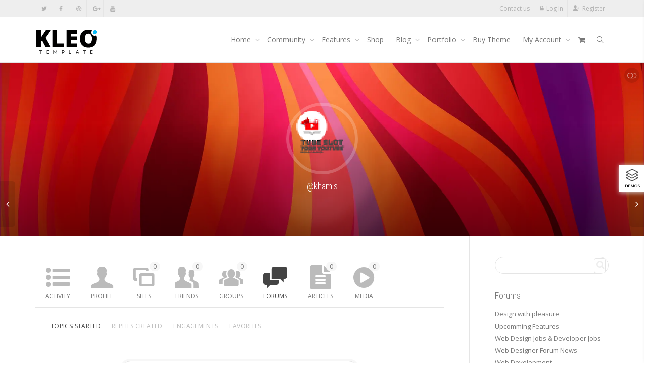

--- FILE ---
content_type: text/html; charset=UTF-8
request_url: https://kleo.seventhqueen.com/members/khamis/forums/
body_size: 32298
content:
<!DOCTYPE html>
<!--[if lt IE 7]>
<html class="no-js lt-ie9 lt-ie8 lt-ie7" lang="en-US"><![endif]-->
<!--[if IE 7]>
<html class="no-js lt-ie9 lt-ie8" lang="en-US"><![endif]-->
<!--[if IE 8]>
<html class="no-js lt-ie9" lang="en-US"><![endif]-->
<!--[if IE 9]>
<html class="no-js lt-ie10" lang="en-US"><![endif]-->
<!--[if gt IE 9]><!-->
<html class="no-js" lang="en-US">
<!--<![endif]-->
<head>
	<meta http-equiv="X-UA-Compatible" content="IE=9; IE=8; IE=7; IE=EDGE"/>
	<meta charset="UTF-8">
	<meta name="viewport" content="width=device-width, initial-scale=1.0">
	<link rel="profile" href="https://gmpg.org/xfn/11">
	<link rel="pingback" href="https://kleo.seventhqueen.com/xmlrpc.php">

	<!-- Fav and touch icons -->
			<link rel="shortcut icon" href="https://cdn.shortpixel.ai/spai2/q_lossy+ret_img+to_webp/kleo.seventhqueen.com/wp-content/assets/ico/favicon.png" data-spai-egr="1">
				<link rel="apple-touch-icon-precomposed" href="https://cdn.shortpixel.ai/spai2/q_lossy+ret_img+to_webp/kleo.seventhqueen.com/wp-content/assets/ico/apple-touch-icon-57-precomposed.png" data-spai-egr="1">
				<link rel="apple-touch-icon-precomposed" sizes="72x72" href="https://cdn.shortpixel.ai/spai2/q_lossy+ret_img+to_webp/kleo.seventhqueen.com/wp-content/assets/ico/apple-touch-icon-72-precomposed.png" data-spai-egr="1">
				<link rel="apple-touch-icon-precomposed" sizes="114x114" href="https://cdn.shortpixel.ai/spai2/q_lossy+ret_img+to_webp/kleo.seventhqueen.com/wp-content/assets/ico/apple-touch-icon-114-precomposed.png" data-spai-egr="1">
				<link rel="apple-touch-icon-precomposed" sizes="144x144" href="https://cdn.shortpixel.ai/spai2/q_lossy+ret_img+to_webp/kleo.seventhqueen.com/wp-content/assets/ico/apple-touch-icon-144-precomposed.png" data-spai-egr="1">
	
	<!-- HTML5 shim, for IE6-8 support of HTML5 elements -->
	<!--[if lt IE 9]>
	<script src="https://kleo.seventhqueen.com/wp-content/themes/kleo/assets/js/html5shiv.js"></script>
	<![endif]-->

	<!--[if IE 7]>
	<link rel="stylesheet" href="https://kleo.seventhqueen.com/wp-content/themes/kleo/assets/css/fontello-ie7.css">
	<![endif]-->

	
	<link rel="alternate" type="application/rss+xml" title="Kleo WordPress Theme | khamis | Activity RSS Feed" href="" />


	<link rel="alternate" type="application/rss+xml" title="Kleo WordPress Theme | Site Wide Activity RSS Feed" href="https://kleo.seventhqueen.com/activity/feed/" />


	<meta name='robots' content='index, follow, max-image-preview:large, max-snippet:-1, max-video-preview:-1' />

	<!-- This site is optimized with the Yoast SEO plugin v23.4 - https://yoast.com/wordpress/plugins/seo/ -->
	<title>khamis | Forums</title>
	<meta property="og:locale" content="en_US" />
	<meta property="og:type" content="website" />
	<meta property="og:site_name" content="Kleo WordPress Theme" />
	<script type="application/ld+json" class="yoast-schema-graph">{"@context":"https://schema.org","@graph":[{"@type":"WebSite","@id":"https://kleo.seventhqueen.com/#website","url":"https://kleo.seventhqueen.com/","name":"Kleo WordPress Theme","description":"Wordpress Premium Theme","potentialAction":[{"@type":"SearchAction","target":{"@type":"EntryPoint","urlTemplate":"https://kleo.seventhqueen.com/?s={search_term_string}"},"query-input":{"@type":"PropertyValueSpecification","valueRequired":true,"valueName":"search_term_string"}}],"inLanguage":"en-US"}]}</script>
	<!-- / Yoast SEO plugin. -->


<link rel='dns-prefetch' href='//cdnjs.cloudflare.com' />
<link rel='dns-prefetch' href='//fonts.googleapis.com' />
<link rel="alternate" type="application/rss+xml" title="Kleo WordPress Theme &raquo; Feed" href="https://kleo.seventhqueen.com/feed/" />
<link rel="alternate" type="application/rss+xml" title="Kleo WordPress Theme &raquo; Comments Feed" href="https://kleo.seventhqueen.com/comments/feed/" />
<style id='wp-emoji-styles-inline-css' type='text/css'>

	img.wp-smiley, img.emoji {
		display: inline !important;
		border: none !important;
		box-shadow: none !important;
		height: 1em !important;
		width: 1em !important;
		margin: 0 0.07em !important;
		vertical-align: -0.1em !important;
		background: none !important;
		padding: 0 !important;
	}
</style>
<link rel='stylesheet' id='wp-block-library-css' href='https://kleo.seventhqueen.com/wp-includes/css/dist/block-library/style.min.css' type='text/css' media='all' />
<style id='bp-login-form-style-inline-css' type='text/css'>
.widget_bp_core_login_widget .bp-login-widget-user-avatar{float:left}.widget_bp_core_login_widget .bp-login-widget-user-links{margin-left:70px}#bp-login-widget-form label{display:block;font-weight:600;margin:15px 0 5px;width:auto}#bp-login-widget-form input[type=password],#bp-login-widget-form input[type=text]{background-color:#fafafa;border:1px solid #d6d6d6;border-radius:0;font:inherit;font-size:100%;padding:.5em;width:100%}#bp-login-widget-form .bp-login-widget-register-link,#bp-login-widget-form .login-submit{display:inline;width:-moz-fit-content;width:fit-content}#bp-login-widget-form .bp-login-widget-register-link{margin-left:1em}#bp-login-widget-form .bp-login-widget-register-link a{filter:invert(1)}#bp-login-widget-form .bp-login-widget-pwd-link{font-size:80%}

</style>
<style id='bp-member-style-inline-css' type='text/css'>
[data-type="bp/member"] input.components-placeholder__input{border:1px solid #757575;border-radius:2px;flex:1 1 auto;padding:6px 8px}.bp-block-member{position:relative}.bp-block-member .member-content{display:flex}.bp-block-member .user-nicename{display:block}.bp-block-member .user-nicename a{border:none;color:currentColor;text-decoration:none}.bp-block-member .bp-profile-button{width:100%}.bp-block-member .bp-profile-button a.button{bottom:10px;display:inline-block;margin:18px 0 0;position:absolute;right:0}.bp-block-member.has-cover .item-header-avatar,.bp-block-member.has-cover .member-content,.bp-block-member.has-cover .member-description{z-index:2}.bp-block-member.has-cover .member-content,.bp-block-member.has-cover .member-description{padding-top:75px}.bp-block-member.has-cover .bp-member-cover-image{background-color:#c5c5c5;background-position:top;background-repeat:no-repeat;background-size:cover;border:0;display:block;height:150px;left:0;margin:0;padding:0;position:absolute;top:0;width:100%;z-index:1}.bp-block-member img.avatar{height:auto;width:auto}.bp-block-member.avatar-none .item-header-avatar{display:none}.bp-block-member.avatar-none.has-cover{min-height:200px}.bp-block-member.avatar-full{min-height:150px}.bp-block-member.avatar-full .item-header-avatar{width:180px}.bp-block-member.avatar-thumb .member-content{align-items:center;min-height:50px}.bp-block-member.avatar-thumb .item-header-avatar{width:70px}.bp-block-member.avatar-full.has-cover{min-height:300px}.bp-block-member.avatar-full.has-cover .item-header-avatar{width:200px}.bp-block-member.avatar-full.has-cover img.avatar{background:hsla(0,0%,100%,.8);border:2px solid #fff;margin-left:20px}.bp-block-member.avatar-thumb.has-cover .item-header-avatar{padding-top:75px}.entry .entry-content .bp-block-member .user-nicename a{border:none;color:currentColor;text-decoration:none}

</style>
<style id='bp-members-style-inline-css' type='text/css'>
[data-type="bp/members"] .components-placeholder.is-appender{min-height:0}[data-type="bp/members"] .components-placeholder.is-appender .components-placeholder__label:empty{display:none}[data-type="bp/members"] .components-placeholder input.components-placeholder__input{border:1px solid #757575;border-radius:2px;flex:1 1 auto;padding:6px 8px}[data-type="bp/members"].avatar-none .member-description{width:calc(100% - 44px)}[data-type="bp/members"].avatar-full .member-description{width:calc(100% - 224px)}[data-type="bp/members"].avatar-thumb .member-description{width:calc(100% - 114px)}[data-type="bp/members"] .member-content{position:relative}[data-type="bp/members"] .member-content .is-right{position:absolute;right:2px;top:2px}[data-type="bp/members"] .columns-2 .member-content .member-description,[data-type="bp/members"] .columns-3 .member-content .member-description,[data-type="bp/members"] .columns-4 .member-content .member-description{padding-left:44px;width:calc(100% - 44px)}[data-type="bp/members"] .columns-3 .is-right{right:-10px}[data-type="bp/members"] .columns-4 .is-right{right:-50px}.bp-block-members.is-grid{display:flex;flex-wrap:wrap;padding:0}.bp-block-members.is-grid .member-content{margin:0 1.25em 1.25em 0;width:100%}@media(min-width:600px){.bp-block-members.columns-2 .member-content{width:calc(50% - .625em)}.bp-block-members.columns-2 .member-content:nth-child(2n){margin-right:0}.bp-block-members.columns-3 .member-content{width:calc(33.33333% - .83333em)}.bp-block-members.columns-3 .member-content:nth-child(3n){margin-right:0}.bp-block-members.columns-4 .member-content{width:calc(25% - .9375em)}.bp-block-members.columns-4 .member-content:nth-child(4n){margin-right:0}}.bp-block-members .member-content{display:flex;flex-direction:column;padding-bottom:1em;text-align:center}.bp-block-members .member-content .item-header-avatar,.bp-block-members .member-content .member-description{width:100%}.bp-block-members .member-content .item-header-avatar{margin:0 auto}.bp-block-members .member-content .item-header-avatar img.avatar{display:inline-block}@media(min-width:600px){.bp-block-members .member-content{flex-direction:row;text-align:left}.bp-block-members .member-content .item-header-avatar,.bp-block-members .member-content .member-description{width:auto}.bp-block-members .member-content .item-header-avatar{margin:0}}.bp-block-members .member-content .user-nicename{display:block}.bp-block-members .member-content .user-nicename a{border:none;color:currentColor;text-decoration:none}.bp-block-members .member-content time{color:#767676;display:block;font-size:80%}.bp-block-members.avatar-none .item-header-avatar{display:none}.bp-block-members.avatar-full{min-height:190px}.bp-block-members.avatar-full .item-header-avatar{width:180px}.bp-block-members.avatar-thumb .member-content{min-height:80px}.bp-block-members.avatar-thumb .item-header-avatar{width:70px}.bp-block-members.columns-2 .member-content,.bp-block-members.columns-3 .member-content,.bp-block-members.columns-4 .member-content{display:block;text-align:center}.bp-block-members.columns-2 .member-content .item-header-avatar,.bp-block-members.columns-3 .member-content .item-header-avatar,.bp-block-members.columns-4 .member-content .item-header-avatar{margin:0 auto}.bp-block-members img.avatar{height:auto;max-width:-moz-fit-content;max-width:fit-content;width:auto}.bp-block-members .member-content.has-activity{align-items:center}.bp-block-members .member-content.has-activity .item-header-avatar{padding-right:1em}.bp-block-members .member-content.has-activity .wp-block-quote{margin-bottom:0;text-align:left}.bp-block-members .member-content.has-activity .wp-block-quote cite a,.entry .entry-content .bp-block-members .user-nicename a{border:none;color:currentColor;text-decoration:none}

</style>
<style id='bp-dynamic-members-style-inline-css' type='text/css'>
.bp-dynamic-block-container .item-options{font-size:.5em;margin:0 0 1em;padding:1em 0}.bp-dynamic-block-container .item-options a.selected{font-weight:600}.bp-dynamic-block-container ul.item-list{list-style:none;margin:1em 0;padding-left:0}.bp-dynamic-block-container ul.item-list li{margin-bottom:1em}.bp-dynamic-block-container ul.item-list li:after,.bp-dynamic-block-container ul.item-list li:before{content:" ";display:table}.bp-dynamic-block-container ul.item-list li:after{clear:both}.bp-dynamic-block-container ul.item-list li .item-avatar{float:left;width:60px}.bp-dynamic-block-container ul.item-list li .item{margin-left:70px}

</style>
<style id='bp-online-members-style-inline-css' type='text/css'>
.widget_bp_core_whos_online_widget .avatar-block,[data-type="bp/online-members"] .avatar-block{display:flex;flex-flow:row wrap}.widget_bp_core_whos_online_widget .avatar-block img,[data-type="bp/online-members"] .avatar-block img{margin:.5em}

</style>
<style id='bp-active-members-style-inline-css' type='text/css'>
.widget_bp_core_recently_active_widget .avatar-block,[data-type="bp/active-members"] .avatar-block{display:flex;flex-flow:row wrap}.widget_bp_core_recently_active_widget .avatar-block img,[data-type="bp/active-members"] .avatar-block img{margin:.5em}

</style>
<style id='bp-latest-activities-style-inline-css' type='text/css'>
.bp-latest-activities .components-flex.components-select-control select[multiple]{height:auto;padding:0 8px}.bp-latest-activities .components-flex.components-select-control select[multiple]+.components-input-control__suffix svg{display:none}.bp-latest-activities-block a,.entry .entry-content .bp-latest-activities-block a{border:none;text-decoration:none}.bp-latest-activities-block .activity-list.item-list blockquote{border:none;padding:0}.bp-latest-activities-block .activity-list.item-list blockquote .activity-item:not(.mini){box-shadow:1px 0 4px rgba(0,0,0,.15);padding:0 1em;position:relative}.bp-latest-activities-block .activity-list.item-list blockquote .activity-item:not(.mini):after,.bp-latest-activities-block .activity-list.item-list blockquote .activity-item:not(.mini):before{border-color:transparent;border-style:solid;content:"";display:block;height:0;left:15px;position:absolute;width:0}.bp-latest-activities-block .activity-list.item-list blockquote .activity-item:not(.mini):before{border-top-color:rgba(0,0,0,.15);border-width:9px;bottom:-18px;left:14px}.bp-latest-activities-block .activity-list.item-list blockquote .activity-item:not(.mini):after{border-top-color:#fff;border-width:8px;bottom:-16px}.bp-latest-activities-block .activity-list.item-list blockquote .activity-item.mini .avatar{display:inline-block;height:20px;margin-right:2px;vertical-align:middle;width:20px}.bp-latest-activities-block .activity-list.item-list footer{align-items:center;display:flex}.bp-latest-activities-block .activity-list.item-list footer img.avatar{border:none;display:inline-block;margin-right:.5em}.bp-latest-activities-block .activity-list.item-list footer .activity-time-since{font-size:90%}.bp-latest-activities-block .widget-error{border-left:4px solid #0b80a4;box-shadow:1px 0 4px rgba(0,0,0,.15)}.bp-latest-activities-block .widget-error p{padding:0 1em}

</style>
<style id='bp-recent-posts-style-inline-css' type='text/css'>
.bp-recent-posts-block-container a{box-shadow:none;text-decoration:none}.bp-recent-posts-block-container ul.item-list{list-style:none;margin:10px 0}.bp-recent-posts-block-container ul.activity-list{padding:0}.bp-recent-posts-block-container ul.activity-list blockquote{margin:0 0 1.5em;overflow:visible;padding:0 0 .75em .75em}.bp-recent-posts-block-container ul.activity-list img{margin-bottom:.5em}.bp-recent-posts-block-container ul.activity-list li{border-bottom:1px solid #ccc;margin-bottom:1em}.bp-recent-posts-block-container ul.activity-list li .activity-header p{margin-bottom:.5em}.bp-recent-posts-block-container ul.activity-list li .activity-header p .time-since{color:#767676;font-size:80%;text-decoration:none}.bp-recent-posts-block-container ul.activity-list li:last-child{border-bottom:0}

</style>
<style id='bp-friends-style-inline-css' type='text/css'>
.bp-dynamic-block-container .item-options{font-size:.5em;margin:0 0 1em;padding:1em 0}.bp-dynamic-block-container .item-options a.selected{font-weight:600}.bp-dynamic-block-container ul.item-list{list-style:none;margin:1em 0;padding-left:0}.bp-dynamic-block-container ul.item-list li{margin-bottom:1em}.bp-dynamic-block-container ul.item-list li:after,.bp-dynamic-block-container ul.item-list li:before{content:" ";display:table}.bp-dynamic-block-container ul.item-list li:after{clear:both}.bp-dynamic-block-container ul.item-list li .item-avatar{float:left;width:60px}.bp-dynamic-block-container ul.item-list li .item{margin-left:70px}

</style>
<style id='bp-group-style-inline-css' type='text/css'>
[data-type="bp/group"] input.components-placeholder__input{border:1px solid #757575;border-radius:2px;flex:1 1 auto;padding:6px 8px}.bp-block-group{position:relative}.bp-block-group .group-content{display:flex}.bp-block-group .group-description{width:100%}.bp-block-group .group-description-content{margin-bottom:18px;width:100%}.bp-block-group .bp-profile-button{overflow:hidden;width:100%}.bp-block-group .bp-profile-button a.button{margin:18px 0 0}.bp-block-group.has-cover .group-content,.bp-block-group.has-cover .group-description,.bp-block-group.has-cover .item-header-avatar{z-index:2}.bp-block-group.has-cover .group-content,.bp-block-group.has-cover .group-description{padding-top:75px}.bp-block-group.has-cover .bp-group-cover-image{background-color:#c5c5c5;background-position:top;background-repeat:no-repeat;background-size:cover;border:0;display:block;height:150px;left:0;margin:0;padding:0;position:absolute;top:0;width:100%;z-index:1}.bp-block-group img.avatar{height:auto;width:auto}.bp-block-group.avatar-none .item-header-avatar{display:none}.bp-block-group.avatar-full{min-height:150px}.bp-block-group.avatar-full .item-header-avatar{width:180px}.bp-block-group.avatar-full .group-description{padding-left:35px}.bp-block-group.avatar-thumb .item-header-avatar{width:70px}.bp-block-group.avatar-thumb .item-header-avatar img.avatar{margin-top:15px}.bp-block-group.avatar-none.has-cover{min-height:200px}.bp-block-group.avatar-none.has-cover .item-header-avatar{padding-top:75px}.bp-block-group.avatar-full.has-cover{min-height:300px}.bp-block-group.avatar-full.has-cover .item-header-avatar{width:200px}.bp-block-group.avatar-full.has-cover img.avatar{background:hsla(0,0%,100%,.8);border:2px solid #fff;margin-left:20px}.bp-block-group.avatar-thumb:not(.has-description) .group-content{align-items:center;min-height:50px}.bp-block-group.avatar-thumb.has-cover .item-header-avatar{padding-top:75px}.bp-block-group.has-description .bp-profile-button a.button{display:block;float:right}

</style>
<style id='bp-groups-style-inline-css' type='text/css'>
[data-type="bp/groups"] .components-placeholder.is-appender{min-height:0}[data-type="bp/groups"] .components-placeholder.is-appender .components-placeholder__label:empty{display:none}[data-type="bp/groups"] .components-placeholder input.components-placeholder__input{border:1px solid #757575;border-radius:2px;flex:1 1 auto;padding:6px 8px}[data-type="bp/groups"].avatar-none .group-description{width:calc(100% - 44px)}[data-type="bp/groups"].avatar-full .group-description{width:calc(100% - 224px)}[data-type="bp/groups"].avatar-thumb .group-description{width:calc(100% - 114px)}[data-type="bp/groups"] .group-content{position:relative}[data-type="bp/groups"] .group-content .is-right{position:absolute;right:2px;top:2px}[data-type="bp/groups"] .columns-2 .group-content .group-description,[data-type="bp/groups"] .columns-3 .group-content .group-description,[data-type="bp/groups"] .columns-4 .group-content .group-description{padding-left:44px;width:calc(100% - 44px)}[data-type="bp/groups"] .columns-3 .is-right{right:-10px}[data-type="bp/groups"] .columns-4 .is-right{right:-50px}.bp-block-groups.is-grid{display:flex;flex-wrap:wrap;padding:0}.bp-block-groups.is-grid .group-content{margin:0 1.25em 1.25em 0;width:100%}@media(min-width:600px){.bp-block-groups.columns-2 .group-content{width:calc(50% - .625em)}.bp-block-groups.columns-2 .group-content:nth-child(2n){margin-right:0}.bp-block-groups.columns-3 .group-content{width:calc(33.33333% - .83333em)}.bp-block-groups.columns-3 .group-content:nth-child(3n){margin-right:0}.bp-block-groups.columns-4 .group-content{width:calc(25% - .9375em)}.bp-block-groups.columns-4 .group-content:nth-child(4n){margin-right:0}}.bp-block-groups .group-content{display:flex;flex-direction:column;padding-bottom:1em;text-align:center}.bp-block-groups .group-content .group-description,.bp-block-groups .group-content .item-header-avatar{width:100%}.bp-block-groups .group-content .item-header-avatar{margin:0 auto}.bp-block-groups .group-content .item-header-avatar img.avatar{display:inline-block}@media(min-width:600px){.bp-block-groups .group-content{flex-direction:row;text-align:left}.bp-block-groups .group-content .group-description,.bp-block-groups .group-content .item-header-avatar{width:auto}.bp-block-groups .group-content .item-header-avatar{margin:0}}.bp-block-groups .group-content time{color:#767676;display:block;font-size:80%}.bp-block-groups.avatar-none .item-header-avatar{display:none}.bp-block-groups.avatar-full{min-height:190px}.bp-block-groups.avatar-full .item-header-avatar{width:180px}.bp-block-groups.avatar-thumb .group-content{min-height:80px}.bp-block-groups.avatar-thumb .item-header-avatar{width:70px}.bp-block-groups.columns-2 .group-content,.bp-block-groups.columns-3 .group-content,.bp-block-groups.columns-4 .group-content{display:block;text-align:center}.bp-block-groups.columns-2 .group-content .item-header-avatar,.bp-block-groups.columns-3 .group-content .item-header-avatar,.bp-block-groups.columns-4 .group-content .item-header-avatar{margin:0 auto}.bp-block-groups img.avatar{height:auto;max-width:-moz-fit-content;max-width:fit-content;width:auto}.bp-block-groups .member-content.has-description{align-items:center}.bp-block-groups .member-content.has-description .item-header-avatar{padding-right:1em}.bp-block-groups .member-content.has-description .group-description-content{margin-bottom:0;text-align:left}

</style>
<style id='bp-dynamic-groups-style-inline-css' type='text/css'>
.bp-dynamic-block-container .item-options{font-size:.5em;margin:0 0 1em;padding:1em 0}.bp-dynamic-block-container .item-options a.selected{font-weight:600}.bp-dynamic-block-container ul.item-list{list-style:none;margin:1em 0;padding-left:0}.bp-dynamic-block-container ul.item-list li{margin-bottom:1em}.bp-dynamic-block-container ul.item-list li:after,.bp-dynamic-block-container ul.item-list li:before{content:" ";display:table}.bp-dynamic-block-container ul.item-list li:after{clear:both}.bp-dynamic-block-container ul.item-list li .item-avatar{float:left;width:60px}.bp-dynamic-block-container ul.item-list li .item{margin-left:70px}

</style>
<style id='bp-sitewide-notices-style-inline-css' type='text/css'>
.bp-sitewide-notice-block .bp-screen-reader-text,[data-type="bp/sitewide-notices"] .bp-screen-reader-text{clip:rect(0 0 0 0);word-wrap:normal!important;border:0;height:1px;margin:-1px;overflow:hidden;padding:0;position:absolute;width:1px}.bp-sitewide-notice-block [data-bp-tooltip]:after,[data-type="bp/sitewide-notices"] [data-bp-tooltip]:after{word-wrap:break-word;background-color:#fff;border:1px solid #737373;border-radius:1px;box-shadow:4px 4px 8px rgba(0,0,0,.2);color:#333;content:attr(data-bp-tooltip);display:none;font-family:Helvetica Neue,Helvetica,Arial,san-serif;font-size:12px;font-weight:400;letter-spacing:normal;line-height:1.25;max-width:200px;opacity:0;padding:5px 8px;pointer-events:none;position:absolute;text-shadow:none;text-transform:none;transform:translateZ(0);transition:all 1.5s ease;visibility:hidden;white-space:nowrap;z-index:100000}.bp-sitewide-notice-block .bp-tooltip:after,[data-type="bp/sitewide-notices"] .bp-tooltip:after{left:50%;margin-top:7px;top:110%;transform:translate(-50%)}.bp-sitewide-notice-block{border-left:4px solid #ff853c;padding-left:1em;position:relative}.bp-sitewide-notice-block h2:before{background:none;border:none}.bp-sitewide-notice-block .dismiss-notice{background-color:transparent;border:1px solid #ff853c;color:#ff853c;display:block;padding:.2em .5em;position:absolute;right:.5em;top:.5em;width:-moz-fit-content;width:fit-content}.bp-sitewide-notice-block .dismiss-notice:hover{background-color:#ff853c;color:#fff}

</style>
<style id='classic-theme-styles-inline-css' type='text/css'>
/*! This file is auto-generated */
.wp-block-button__link{color:#fff;background-color:#32373c;border-radius:9999px;box-shadow:none;text-decoration:none;padding:calc(.667em + 2px) calc(1.333em + 2px);font-size:1.125em}.wp-block-file__button{background:#32373c;color:#fff;text-decoration:none}
</style>
<style id='global-styles-inline-css' type='text/css'>
:root{--wp--preset--aspect-ratio--square: 1;--wp--preset--aspect-ratio--4-3: 4/3;--wp--preset--aspect-ratio--3-4: 3/4;--wp--preset--aspect-ratio--3-2: 3/2;--wp--preset--aspect-ratio--2-3: 2/3;--wp--preset--aspect-ratio--16-9: 16/9;--wp--preset--aspect-ratio--9-16: 9/16;--wp--preset--color--black: #000000;--wp--preset--color--cyan-bluish-gray: #abb8c3;--wp--preset--color--white: #ffffff;--wp--preset--color--pale-pink: #f78da7;--wp--preset--color--vivid-red: #cf2e2e;--wp--preset--color--luminous-vivid-orange: #ff6900;--wp--preset--color--luminous-vivid-amber: #fcb900;--wp--preset--color--light-green-cyan: #7bdcb5;--wp--preset--color--vivid-green-cyan: #00d084;--wp--preset--color--pale-cyan-blue: #8ed1fc;--wp--preset--color--vivid-cyan-blue: #0693e3;--wp--preset--color--vivid-purple: #9b51e0;--wp--preset--gradient--vivid-cyan-blue-to-vivid-purple: linear-gradient(135deg,rgba(6,147,227,1) 0%,rgb(155,81,224) 100%);--wp--preset--gradient--light-green-cyan-to-vivid-green-cyan: linear-gradient(135deg,rgb(122,220,180) 0%,rgb(0,208,130) 100%);--wp--preset--gradient--luminous-vivid-amber-to-luminous-vivid-orange: linear-gradient(135deg,rgba(252,185,0,1) 0%,rgba(255,105,0,1) 100%);--wp--preset--gradient--luminous-vivid-orange-to-vivid-red: linear-gradient(135deg,rgba(255,105,0,1) 0%,rgb(207,46,46) 100%);--wp--preset--gradient--very-light-gray-to-cyan-bluish-gray: linear-gradient(135deg,rgb(238,238,238) 0%,rgb(169,184,195) 100%);--wp--preset--gradient--cool-to-warm-spectrum: linear-gradient(135deg,rgb(74,234,220) 0%,rgb(151,120,209) 20%,rgb(207,42,186) 40%,rgb(238,44,130) 60%,rgb(251,105,98) 80%,rgb(254,248,76) 100%);--wp--preset--gradient--blush-light-purple: linear-gradient(135deg,rgb(255,206,236) 0%,rgb(152,150,240) 100%);--wp--preset--gradient--blush-bordeaux: linear-gradient(135deg,rgb(254,205,165) 0%,rgb(254,45,45) 50%,rgb(107,0,62) 100%);--wp--preset--gradient--luminous-dusk: linear-gradient(135deg,rgb(255,203,112) 0%,rgb(199,81,192) 50%,rgb(65,88,208) 100%);--wp--preset--gradient--pale-ocean: linear-gradient(135deg,rgb(255,245,203) 0%,rgb(182,227,212) 50%,rgb(51,167,181) 100%);--wp--preset--gradient--electric-grass: linear-gradient(135deg,rgb(202,248,128) 0%,rgb(113,206,126) 100%);--wp--preset--gradient--midnight: linear-gradient(135deg,rgb(2,3,129) 0%,rgb(40,116,252) 100%);--wp--preset--font-size--small: 13px;--wp--preset--font-size--medium: 20px;--wp--preset--font-size--large: 36px;--wp--preset--font-size--x-large: 42px;--wp--preset--font-family--inter: "Inter", sans-serif;--wp--preset--font-family--cardo: Cardo;--wp--preset--spacing--20: 0.44rem;--wp--preset--spacing--30: 0.67rem;--wp--preset--spacing--40: 1rem;--wp--preset--spacing--50: 1.5rem;--wp--preset--spacing--60: 2.25rem;--wp--preset--spacing--70: 3.38rem;--wp--preset--spacing--80: 5.06rem;--wp--preset--shadow--natural: 6px 6px 9px rgba(0, 0, 0, 0.2);--wp--preset--shadow--deep: 12px 12px 50px rgba(0, 0, 0, 0.4);--wp--preset--shadow--sharp: 6px 6px 0px rgba(0, 0, 0, 0.2);--wp--preset--shadow--outlined: 6px 6px 0px -3px rgba(255, 255, 255, 1), 6px 6px rgba(0, 0, 0, 1);--wp--preset--shadow--crisp: 6px 6px 0px rgba(0, 0, 0, 1);}:where(.is-layout-flex){gap: 0.5em;}:where(.is-layout-grid){gap: 0.5em;}body .is-layout-flex{display: flex;}.is-layout-flex{flex-wrap: wrap;align-items: center;}.is-layout-flex > :is(*, div){margin: 0;}body .is-layout-grid{display: grid;}.is-layout-grid > :is(*, div){margin: 0;}:where(.wp-block-columns.is-layout-flex){gap: 2em;}:where(.wp-block-columns.is-layout-grid){gap: 2em;}:where(.wp-block-post-template.is-layout-flex){gap: 1.25em;}:where(.wp-block-post-template.is-layout-grid){gap: 1.25em;}.has-black-color{color: var(--wp--preset--color--black) !important;}.has-cyan-bluish-gray-color{color: var(--wp--preset--color--cyan-bluish-gray) !important;}.has-white-color{color: var(--wp--preset--color--white) !important;}.has-pale-pink-color{color: var(--wp--preset--color--pale-pink) !important;}.has-vivid-red-color{color: var(--wp--preset--color--vivid-red) !important;}.has-luminous-vivid-orange-color{color: var(--wp--preset--color--luminous-vivid-orange) !important;}.has-luminous-vivid-amber-color{color: var(--wp--preset--color--luminous-vivid-amber) !important;}.has-light-green-cyan-color{color: var(--wp--preset--color--light-green-cyan) !important;}.has-vivid-green-cyan-color{color: var(--wp--preset--color--vivid-green-cyan) !important;}.has-pale-cyan-blue-color{color: var(--wp--preset--color--pale-cyan-blue) !important;}.has-vivid-cyan-blue-color{color: var(--wp--preset--color--vivid-cyan-blue) !important;}.has-vivid-purple-color{color: var(--wp--preset--color--vivid-purple) !important;}.has-black-background-color{background-color: var(--wp--preset--color--black) !important;}.has-cyan-bluish-gray-background-color{background-color: var(--wp--preset--color--cyan-bluish-gray) !important;}.has-white-background-color{background-color: var(--wp--preset--color--white) !important;}.has-pale-pink-background-color{background-color: var(--wp--preset--color--pale-pink) !important;}.has-vivid-red-background-color{background-color: var(--wp--preset--color--vivid-red) !important;}.has-luminous-vivid-orange-background-color{background-color: var(--wp--preset--color--luminous-vivid-orange) !important;}.has-luminous-vivid-amber-background-color{background-color: var(--wp--preset--color--luminous-vivid-amber) !important;}.has-light-green-cyan-background-color{background-color: var(--wp--preset--color--light-green-cyan) !important;}.has-vivid-green-cyan-background-color{background-color: var(--wp--preset--color--vivid-green-cyan) !important;}.has-pale-cyan-blue-background-color{background-color: var(--wp--preset--color--pale-cyan-blue) !important;}.has-vivid-cyan-blue-background-color{background-color: var(--wp--preset--color--vivid-cyan-blue) !important;}.has-vivid-purple-background-color{background-color: var(--wp--preset--color--vivid-purple) !important;}.has-black-border-color{border-color: var(--wp--preset--color--black) !important;}.has-cyan-bluish-gray-border-color{border-color: var(--wp--preset--color--cyan-bluish-gray) !important;}.has-white-border-color{border-color: var(--wp--preset--color--white) !important;}.has-pale-pink-border-color{border-color: var(--wp--preset--color--pale-pink) !important;}.has-vivid-red-border-color{border-color: var(--wp--preset--color--vivid-red) !important;}.has-luminous-vivid-orange-border-color{border-color: var(--wp--preset--color--luminous-vivid-orange) !important;}.has-luminous-vivid-amber-border-color{border-color: var(--wp--preset--color--luminous-vivid-amber) !important;}.has-light-green-cyan-border-color{border-color: var(--wp--preset--color--light-green-cyan) !important;}.has-vivid-green-cyan-border-color{border-color: var(--wp--preset--color--vivid-green-cyan) !important;}.has-pale-cyan-blue-border-color{border-color: var(--wp--preset--color--pale-cyan-blue) !important;}.has-vivid-cyan-blue-border-color{border-color: var(--wp--preset--color--vivid-cyan-blue) !important;}.has-vivid-purple-border-color{border-color: var(--wp--preset--color--vivid-purple) !important;}.has-vivid-cyan-blue-to-vivid-purple-gradient-background{background: var(--wp--preset--gradient--vivid-cyan-blue-to-vivid-purple) !important;}.has-light-green-cyan-to-vivid-green-cyan-gradient-background{background: var(--wp--preset--gradient--light-green-cyan-to-vivid-green-cyan) !important;}.has-luminous-vivid-amber-to-luminous-vivid-orange-gradient-background{background: var(--wp--preset--gradient--luminous-vivid-amber-to-luminous-vivid-orange) !important;}.has-luminous-vivid-orange-to-vivid-red-gradient-background{background: var(--wp--preset--gradient--luminous-vivid-orange-to-vivid-red) !important;}.has-very-light-gray-to-cyan-bluish-gray-gradient-background{background: var(--wp--preset--gradient--very-light-gray-to-cyan-bluish-gray) !important;}.has-cool-to-warm-spectrum-gradient-background{background: var(--wp--preset--gradient--cool-to-warm-spectrum) !important;}.has-blush-light-purple-gradient-background{background: var(--wp--preset--gradient--blush-light-purple) !important;}.has-blush-bordeaux-gradient-background{background: var(--wp--preset--gradient--blush-bordeaux) !important;}.has-luminous-dusk-gradient-background{background: var(--wp--preset--gradient--luminous-dusk) !important;}.has-pale-ocean-gradient-background{background: var(--wp--preset--gradient--pale-ocean) !important;}.has-electric-grass-gradient-background{background: var(--wp--preset--gradient--electric-grass) !important;}.has-midnight-gradient-background{background: var(--wp--preset--gradient--midnight) !important;}.has-small-font-size{font-size: var(--wp--preset--font-size--small) !important;}.has-medium-font-size{font-size: var(--wp--preset--font-size--medium) !important;}.has-large-font-size{font-size: var(--wp--preset--font-size--large) !important;}.has-x-large-font-size{font-size: var(--wp--preset--font-size--x-large) !important;}
:where(.wp-block-post-template.is-layout-flex){gap: 1.25em;}:where(.wp-block-post-template.is-layout-grid){gap: 1.25em;}
:where(.wp-block-columns.is-layout-flex){gap: 2em;}:where(.wp-block-columns.is-layout-grid){gap: 2em;}
:root :where(.wp-block-pullquote){font-size: 1.5em;line-height: 1.6;}
</style>
<style id='spai-fadein-inline-css' type='text/css'>
img[data-spai]{opacity: 0;} div.woocommerce-product-gallery img[data-spai]{opacity: 1;} img[data-spai-egr],img[data-spai-lazy-loaded],img[data-spai-upd] {transition: opacity .5s linear .2s;-webkit-transition: opacity .5s linear .2s;-moz-transition: opacity .5s linear .2s;-o-transition: opacity .5s linear .2s; opacity: 1;}
</style>
<link rel='stylesheet' id='kleo-bbpress-css' href='https://kleo.seventhqueen.com/wp-content/themes/kleo/bbpress/css/bbpress.min.css' type='text/css' media='all' />
<link rel='stylesheet' id='bp-tooltips-css' href='https://kleo.seventhqueen.com/wp-content/plugins/buddypress/bp-core/css/bp-tooltips.min.css' type='text/css' media='all' />
<link rel='stylesheet' id='bp-parent-css-css' href='https://kleo.seventhqueen.com/wp-content/themes/kleo/buddypress/css/buddypress.css' type='text/css' media='screen' />
<style id='bp-parent-css-inline-css' type='text/css'>

		/* Cover image */
		body.buddypress div#item-header #header-cover-image {
			background-image: url(https://cdn.shortpixel.ai/spai2/w_1920+q_lossy+ret_img+to_webp/kleo.seventhqueen.com/wp-content/uploads/2015/05/rainbow.png); background-repeat: no-repeat; background-size: cover; background-position: center center !important;
		}
</style>
<link rel='stylesheet' id='bp-mentions-css-css' href='https://kleo.seventhqueen.com/wp-content/plugins/buddypress/bp-activity/css/mentions.min.css' type='text/css' media='all' />
<link rel='stylesheet' id='go-pricing-styles-css' href='https://kleo.seventhqueen.com/wp-content/plugins/go_pricing/assets/css/go_pricing_styles.css' type='text/css' media='all' />
<link rel='stylesheet' id='k-switcher-css' href='https://kleo.seventhqueen.com/wp-content/plugins/k-style-switcher/assets/css/k-switcher.css' type='text/css' media='all' />
<link rel='stylesheet' id='pmpro_frontend-css' href='https://kleo.seventhqueen.com/wp-content/plugins/paid-memberships-pro/css/frontend.css' type='text/css' media='screen' />
<link rel='stylesheet' id='pmpro_print-css' href='https://kleo.seventhqueen.com/wp-content/plugins/paid-memberships-pro/css/print.css' type='text/css' media='print' />
<style id='woocommerce-inline-inline-css' type='text/css'>
.woocommerce form .form-row .required { visibility: visible; }
</style>
<link rel='stylesheet' id='mediaelement-css' href='https://kleo.seventhqueen.com/wp-includes/js/mediaelement/mediaelementplayer-legacy.min.css' type='text/css' media='all' />
<link rel='stylesheet' id='kleo-google-fonts-css' href='//fonts.googleapis.com/css?family=Roboto+Condensed%3A300%7COpen+Sans%3A400&#038;ver=6.6.4' type='text/css' media='all' />
<link rel='stylesheet' id='kleo-combined-css' href='https://kleo.seventhqueen.com/wp-content/themes/kleo/assets/css/combined-and-fonts.min.css' type='text/css' media='all' />
<link rel='stylesheet' id='kleo-woocommerce-css' href='https://kleo.seventhqueen.com/wp-content/themes/kleo/woocommerce/assets/css/woocommerce.min.css' type='text/css' media='all' />
<link rel='stylesheet' id='kleo-colors-css' href='https://kleo.seventhqueen.com/wp-content/uploads/custom_styles/dynamic.css' type='text/css' media='all' />
<link rel='stylesheet' id='dashicons-css' href='https://kleo.seventhqueen.com/wp-includes/css/dashicons.min.css' type='text/css' media='all' />
<link rel='stylesheet' id='rtmedia-main-css' href='https://kleo.seventhqueen.com/wp-content/plugins/buddypress-media/app/assets/css/rtmedia.min.css' type='text/css' media='all' />
<link rel='stylesheet' id='rtmedia-upload-terms-main-css' href='https://kleo.seventhqueen.com/wp-content/plugins/buddypress-media/app/assets/css/rtm-upload-terms.min.css' type='text/css' media='all' />
<link rel='stylesheet' id='kleo-style-css' href='https://kleo.seventhqueen.com/wp-content/themes/kleo-child/style.css' type='text/css' media='all' />
<script type="text/javascript" src="https://kleo.seventhqueen.com/wp-includes/js/jquery/jquery.min.js" id="jquery-core-js"></script>
<script type="text/javascript" src="https://kleo.seventhqueen.com/wp-includes/js/jquery/jquery-migrate.min.js" id="jquery-migrate-js"></script>
<script type="text/javascript" src="https://kleo.seventhqueen.com/wp-includes/js/plupload/moxie.min.js" id="moxiejs-js"></script>
<script type="text/javascript" src="https://kleo.seventhqueen.com/wp-includes/js/plupload/plupload.min.js" id="plupload-js"></script>
<script type="text/javascript" id="bp-confirm-js-extra">
/* <![CDATA[ */
var BP_Confirm = {"are_you_sure":"Are you sure?"};
/* ]]> */
</script>
<script type="text/javascript" src="https://kleo.seventhqueen.com/wp-content/plugins/buddypress/bp-core/js/confirm.min.js" id="bp-confirm-js"></script>
<script type="text/javascript" src="https://kleo.seventhqueen.com/wp-content/plugins/buddypress/bp-core/js/jquery-query.min.js" id="bp-jquery-query-js"></script>
<script type="text/javascript" src="https://kleo.seventhqueen.com/wp-content/plugins/buddypress/bp-core/js/vendor/jquery-cookie.min.js" id="bp-jquery-cookie-js"></script>
<script type="text/javascript" src="https://kleo.seventhqueen.com/wp-content/plugins/buddypress/bp-core/js/vendor/jquery-scroll-to.min.js" id="bp-jquery-scroll-to-js"></script>
<script type="text/javascript" id="bp-parent-js-js-extra">
/* <![CDATA[ */
var BP_DTheme = {"accepted":"Accepted","close":"Close","comments":"comments","leave_group_confirm":"Are you sure you want to leave this group?","mark_as_fav":"Favorite","my_favs":"My Favorites","rejected":"Rejected","remove_fav":"Remove Favorite","show_all":"Show all","show_all_comments":"Show all comments for this thread","show_x_comments":"Show all comments (%d)","unsaved_changes":"Your profile has unsaved changes. If you leave the page, the changes will be lost.","view":"View","store_filter_settings":""};
/* ]]> */
</script>
<script type="text/javascript" src="https://kleo.seventhqueen.com/wp-content/themes/kleo/buddypress/js/buddypress.js" id="bp-parent-js-js"></script>
<script type="text/javascript" id="gw-tweenmax-js-before">
/* <![CDATA[ */
var oldGS=window.GreenSockGlobals,oldGSQueue=window._gsQueue,oldGSDefine=window._gsDefine;window._gsDefine=null;delete(window._gsDefine);var gwGS=window.GreenSockGlobals={};
/* ]]> */
</script>
<script type="text/javascript" src="https://cdnjs.cloudflare.com/ajax/libs/gsap/1.11.2/TweenMax.min.js" id="gw-tweenmax-js"></script>
<script type="text/javascript" id="gw-tweenmax-js-after">
/* <![CDATA[ */
try{window.GreenSockGlobals=null;window._gsQueue=null;window._gsDefine=null;delete(window.GreenSockGlobals);delete(window._gsQueue);delete(window._gsDefine);window.GreenSockGlobals=oldGS;window._gsQueue=oldGSQueue;window._gsDefine=oldGSDefine;}catch(e){}
/* ]]> */
</script>
<script type="text/javascript" src="//kleo.seventhqueen.com/wp-content/plugins/revslider/sr6/assets/js/rbtools.min.js" async id="tp-tools-js"></script>
<script type="text/javascript" src="//kleo.seventhqueen.com/wp-content/plugins/revslider/sr6/assets/js/rs6.min.js" async id="revmin-js"></script>
<script type="text/javascript" src="https://kleo.seventhqueen.com/wp-content/plugins/woocommerce/assets/js/jquery-blockui/jquery.blockUI.min.js" id="jquery-blockui-js" data-wp-strategy="defer"></script>
<script type="text/javascript" id="wc-add-to-cart-js-extra">
/* <![CDATA[ */
var wc_add_to_cart_params = {"ajax_url":"\/wp-admin\/admin-ajax.php","wc_ajax_url":"\/?wc-ajax=%%endpoint%%","i18n_view_cart":"View cart","cart_url":"https:\/\/kleo.seventhqueen.com\/cart\/","is_cart":"","cart_redirect_after_add":"no"};
/* ]]> */
</script>
<script type="text/javascript" src="https://kleo.seventhqueen.com/wp-content/plugins/woocommerce/assets/js/frontend/add-to-cart.min.js" id="wc-add-to-cart-js" data-wp-strategy="defer"></script>
<script type="text/javascript" src="https://kleo.seventhqueen.com/wp-content/plugins/woocommerce/assets/js/js-cookie/js.cookie.min.js" id="js-cookie-js" defer="defer" data-wp-strategy="defer"></script>
<script type="text/javascript" id="woocommerce-js-extra">
/* <![CDATA[ */
var woocommerce_params = {"ajax_url":"\/wp-admin\/admin-ajax.php","wc_ajax_url":"\/?wc-ajax=%%endpoint%%"};
/* ]]> */
</script>
<script type="text/javascript" src="https://kleo.seventhqueen.com/wp-content/plugins/woocommerce/assets/js/frontend/woocommerce.min.js" id="woocommerce-js" defer="defer" data-wp-strategy="defer"></script>
<script type="text/javascript" src="https://kleo.seventhqueen.com/wp-content/plugins/js_composer/assets/js/vendors/woocommerce-add-to-cart.js" id="vc_woocommerce-add-to-cart-js-js"></script>
<script type="text/javascript" src="https://kleo.seventhqueen.com/wp-content/themes/kleo/assets/js/modernizr.custom.46504.js" id="modernizr-js"></script>
<script></script><link rel="https://api.w.org/" href="https://kleo.seventhqueen.com/wp-json/" /><link rel="alternate" title="JSON" type="application/json" href="https://kleo.seventhqueen.com/wp-json/wp/v2/buddypress/7" /><link rel="EditURI" type="application/rsd+xml" title="RSD" href="https://kleo.seventhqueen.com/xmlrpc.php?rsd" />
<meta name="generator" content="WordPress 6.6.4" />
<meta name="generator" content="WooCommerce 9.3.5" />
<link rel='shortlink' href='https://kleo.seventhqueen.com/?p=7' />
<link rel="alternate" title="oEmbed (JSON)" type="application/json+oembed" href="https://kleo.seventhqueen.com/wp-json/oembed/1.0/embed?url" />
<link rel="alternate" title="oEmbed (XML)" type="text/xml+oembed" href="https://kleo.seventhqueen.com/wp-json/oembed/1.0/embed?url&#038;format=xml" />
<!-- Start Drift By WP-Plugin: Drift -->
<!-- Start of Async Drift Code -->
<script>
"use strict";

!function() {
  var t = window.driftt = window.drift = window.driftt || [];
  if (!t.init) {
    if (t.invoked) return void (window.console && console.error && console.error("Drift snippet included twice."));
    t.invoked = !0, t.methods = [ "identify", "config", "track", "reset", "debug", "show", "ping", "page", "hide", "off", "on" ], 
    t.factory = function(e) {
      return function() {
        var n = Array.prototype.slice.call(arguments);
        return n.unshift(e), t.push(n), t;
      };
    }, t.methods.forEach(function(e) {
      t[e] = t.factory(e);
    }), t.load = function(t) {
      var e = 3e5, n = Math.ceil(new Date() / e) * e, o = document.createElement("script");
      o.type = "text/javascript", o.async = !0, o.crossorigin = "anonymous", o.src = "https://js.driftt.com/include/" + n + "/" + t + ".js";
      var i = document.getElementsByTagName("script")[0];
      i.parentNode.insertBefore(o, i);
    };
  }
}();
drift.SNIPPET_VERSION = '0.3.1';
drift.load('fv662zdzatcm');
</script>
<!-- End of Async Drift Code --><!-- end: Drift Code. -->

	<script type="text/javascript">var ajaxurl = 'https://kleo.seventhqueen.com/wp-admin/admin-ajax.php';</script>


    <style>
        .sa-notification {
            min-height: 30px !important;
            width: calc(100% - 10px)!important;
            padding-left: 10px !important;
            text-shadow: none !important;
            min-width: 320px !important;
            padding-right: 21px !important;
            line-height: 12px !important;
            margin-bottom: 8px !important;
        }
        .sa-notification a {
            display: inline !important;            
            min-width: 0 !important;
            padding: 0 !important;
        }
        
        .sa-notification .social-delete{
            position: absolute !important;
            right: 5px;
            border: 1px solid !important;
            line-height: 10px !important;
            height: auto !important;
            padding: 3px !important;
            top: 9px;
            padding-bottom: 5px !important;
        }        
       
       
        table.notifications .sa-notification{
            margin-bottom: 0 !important;
            min-height: 0 !important;
        }
       
        table.notifications .sa-notification .social-delete{
            display: none !important;
           
        }
       
        .social-loader {
            background: url('https://cdn.shortpixel.ai/spai2/ret_img/kleo.seventhqueen.com/wp-content/plugins/social-articles/assets/images/loading.svg') no-repeat;            
            position: absolute !important;
            right: 4px;
            top: 9px;
            z-index: 10;
            display: none;
            width: 16px !important;
            height: 20px !important;
            background-size: contain!important;
        }
        
        #wpadminbar .menupop .ab-sub-wrapper{
          /*  display:block*/
        }
        .sa-text-delete{
            margin-left: 10px !important;
            border: 1px solid;
            padding: 0 5px 2px 5px !important;
            line-height: 10px !important;
            font-weight: bold !important;
        }
       
    </style><script>
        jQuery(function(){
                jQuery(".sa-notification").prev().hide();   
                jQuery.each(jQuery(".sa-text-notification"), function(){               
                     
                    var link =  jQuery(this).parent();                                    
                    link.attr("data-item", jQuery(this).attr("data-item"));
                    link.attr("data-action", jQuery(this).attr("data-action"));
                    link.attr("data-admin-url", jQuery(this).attr("data-admin-url"));
                    link.attr("data-security", jQuery(this).attr("data-security"));
                    link.on("click", function(e){
                        e.preventDefault();
                        markArticlesNotification(jQuery(this).attr("data-action"),jQuery(this).attr("data-item"),jQuery(this).attr("data-admin-url"),jQuery(this).attr("data-security"));                      
                        var href = jQuery(this).attr("href");
                        setTimeout(function() {window.location = href}, 1000);
                    })
                })
        });

        function markArticlesNotification(action_id, item_id, adminUrl, security){
            jQuery.ajax({
                type: "post",
                url: adminUrl,
                async:"false",
                data: { action: "markArticlesNotification",  security:security, action_id:action_id, item_id:item_id },
                success:
                function(data) {
                    //jQuery("#wp-admin-bar-bp-notifications #"+action_id).parent().remove();
                    //jQuery("#ab-pending-notifications").html(jQuery("#ab-pending-notifications").html() - 1);
                }
             });  
        }
    </script>			<style type="text/css">
							.rtmedia-activity-container ul.rtm-activity-media-list{
			overflow: auto;
			}

			div.rtmedia-activity-container ul.rtm-activity-media-list li.media-type-document,
			div.rtmedia-activity-container ul.rtm-activity-media-list li.media-type-other{
			margin-left: 0.6em !important;
			}

			.rtmedia-activity-container li.media-type-video{
			height: 240px !important;
			width: 320px !important;
			}

			.rtmedia-activity-container li.media-type-video div.rtmedia-item-thumbnail,
			.rtmedia-activity-container li.media-type-photo a{
			width: 100% !important;
			height: 98% !important;
			}

			.rtmedia-activity-container li.media-type-video div.rtmedia-item-thumbnail video{
			width: 100% !important;
			height: 100% !important;
			}

			.rtmedia-activity-container li.media-type-video div.rtmedia-item-thumbnail .mejs-video video {
			width: 100% !important;
			height: 100% !important;
			}

			.rtmedia-activity-container li.media-type-music{
			width: 320px !important;
			}

			.rtmedia-activity-container li.media-type-music .rtmedia-item-thumbnail,
			.rtmedia-activity-container li.media-type-music .rtmedia-item-thumbnail .mejs-audio,
			.rtmedia-activity-container li.media-type-music .rtmedia-item-thumbnail audio{
			width: 100% !important;
			}

			.rtmedia-activity-container li.media-type-photo{
			width: 320px !important;
			height: 240px !important;
			}

			.rtmedia-activity-container .media-type-photo .rtmedia-item-thumbnail,
			.rtmedia-activity-container .media-type-photo .rtmedia-item-thumbnail img {
			width: 100% !important;
			height: 100% !important;
			overflow: hidden;
			}
						#buddypress ul.activity-list li.activity-item .activity-comments ul li form.ac-form .rtmedia-comment-media-upload,#buddypress ul.activity-list li.activity-item .activity-comments ul li form.ac-form .rtmedia-container {
					display: none !important
				}
					.rtmedia-container ul.rtmedia-list li.rtmedia-list-item div.rtmedia-item-thumbnail {
		width: 150px;
		max-height: 150px;
		}
		.rtmedia-container ul.rtmedia-list li.rtmedia-list-item div.rtmedia-item-thumbnail img {
		max-width: 150px;
		max-height: 150px;
		}
		.rtmedia-container .rtmedia-list  .rtmedia-list-item {
		width: 150px;
		}
					</style>
			    <meta name="mobile-web-app-capable" content="yes">
	    <script type="text/javascript">
        /*
		 prevent dom flickering for elements hidden with js
		 */
        "use strict";

        document.documentElement.className += ' js-active ';
        document.documentElement.className += 'ontouchstart' in document.documentElement ? ' kleo-mobile ' : ' kleo-desktop ';

        var prefix = ['-webkit-', '-o-', '-moz-', '-ms-', ""];
        for (var i in prefix) {
            if (prefix[i] + 'transform' in document.documentElement.style) document.documentElement.className += " kleo-transform ";
            break;
        }
    </script>
		<noscript><style>.woocommerce-product-gallery{ opacity: 1 !important; }</style></noscript>
	<style type="text/css">.recentcomments a{display:inline !important;padding:0 !important;margin:0 !important;}</style><meta name="generator" content="Powered by WPBakery Page Builder - drag and drop page builder for WordPress."/>

	<link rel="alternate" type="application/rss+xml" title="Kleo WordPress Theme | khamis | Activity RSS Feed" href="" />


	<link rel="alternate" type="application/rss+xml" title="Kleo WordPress Theme | Site Wide Activity RSS Feed" href="https://kleo.seventhqueen.com/activity/feed/" />

<link rel='canonical' href='https://kleo.seventhqueen.com/members/khamis/forums/' />
<meta name="generator" content="Powered by Slider Revolution 6.7.17 - responsive, Mobile-Friendly Slider Plugin for WordPress with comfortable drag and drop interface." />

<style>
.widget_tag_cloud a { font-size: small !important; }/* Drift style for the go up button */
.kleo-go-top {
    bottom: 100px !important;
    right: 37px !important;
}

</style>
<style id='wp-fonts-local' type='text/css'>
@font-face{font-family:Inter;font-style:normal;font-weight:300 900;font-display:fallback;src:url('https://kleo.seventhqueen.com/wp-content/plugins/woocommerce/assets/fonts/Inter-VariableFont_slnt,wght.woff2') format('woff2');font-stretch:normal;}
@font-face{font-family:Cardo;font-style:normal;font-weight:400;font-display:fallback;src:url('https://kleo.seventhqueen.com/wp-content/plugins/woocommerce/assets/fonts/cardo_normal_400.woff2') format('woff2');}
</style>
<script>function setREVStartSize(e){
			//window.requestAnimationFrame(function() {
				window.RSIW = window.RSIW===undefined ? window.innerWidth : window.RSIW;
				window.RSIH = window.RSIH===undefined ? window.innerHeight : window.RSIH;
				try {
					var pw = document.getElementById(e.c).parentNode.offsetWidth,
						newh;
					pw = pw===0 || isNaN(pw) || (e.l=="fullwidth" || e.layout=="fullwidth") ? window.RSIW : pw;
					e.tabw = e.tabw===undefined ? 0 : parseInt(e.tabw);
					e.thumbw = e.thumbw===undefined ? 0 : parseInt(e.thumbw);
					e.tabh = e.tabh===undefined ? 0 : parseInt(e.tabh);
					e.thumbh = e.thumbh===undefined ? 0 : parseInt(e.thumbh);
					e.tabhide = e.tabhide===undefined ? 0 : parseInt(e.tabhide);
					e.thumbhide = e.thumbhide===undefined ? 0 : parseInt(e.thumbhide);
					e.mh = e.mh===undefined || e.mh=="" || e.mh==="auto" ? 0 : parseInt(e.mh,0);
					if(e.layout==="fullscreen" || e.l==="fullscreen")
						newh = Math.max(e.mh,window.RSIH);
					else{
						e.gw = Array.isArray(e.gw) ? e.gw : [e.gw];
						for (var i in e.rl) if (e.gw[i]===undefined || e.gw[i]===0) e.gw[i] = e.gw[i-1];
						e.gh = e.el===undefined || e.el==="" || (Array.isArray(e.el) && e.el.length==0)? e.gh : e.el;
						e.gh = Array.isArray(e.gh) ? e.gh : [e.gh];
						for (var i in e.rl) if (e.gh[i]===undefined || e.gh[i]===0) e.gh[i] = e.gh[i-1];
											
						var nl = new Array(e.rl.length),
							ix = 0,
							sl;
						e.tabw = e.tabhide>=pw ? 0 : e.tabw;
						e.thumbw = e.thumbhide>=pw ? 0 : e.thumbw;
						e.tabh = e.tabhide>=pw ? 0 : e.tabh;
						e.thumbh = e.thumbhide>=pw ? 0 : e.thumbh;
						for (var i in e.rl) nl[i] = e.rl[i]<window.RSIW ? 0 : e.rl[i];
						sl = nl[0];
						for (var i in nl) if (sl>nl[i] && nl[i]>0) { sl = nl[i]; ix=i;}
						var m = pw>(e.gw[ix]+e.tabw+e.thumbw) ? 1 : (pw-(e.tabw+e.thumbw)) / (e.gw[ix]);
						newh =  (e.gh[ix] * m) + (e.tabh + e.thumbh);
					}
					var el = document.getElementById(e.c);
					if (el!==null && el) el.style.height = newh+"px";
					el = document.getElementById(e.c+"_wrapper");
					if (el!==null && el) {
						el.style.height = newh+"px";
						el.style.display = "block";
					}
				} catch(e){
					console.log("Failure at Presize of Slider:" + e)
				}
			//});
		  };</script>
<noscript><style> .wpb_animate_when_almost_visible { opacity: 1; }</style></noscript><link href="https://cdn.shortpixel.ai" rel="preconnect" crossorigin></head>


<body class="bp-user forums topics buddypress bp-legacy bbp-user-page single singular bbpress bbp-no-js buddypress-template-default page page-id-7 wp-embed-responsive theme-kleo pmpro-body-has-access woocommerce-no-js rtm-4.6.20 offcanvas-right offcanvas-type-default kleo-navbar-fixed navbar-resize disable-all-animations-on-mobile bp-rounded-avatar wpb-js-composer js-comp-ver-7.9 vc_responsive is-user-profile" itemscope itemtype="http://schema.org/ProfilePage">


<script type="text/javascript" id="bbp-swap-no-js-body-class">
	document.body.className = document.body.className.replace( 'bbp-no-js', 'bbp-js' );
</script>


        <div id="fb-root"></div>
		
<!-- PAGE LAYOUT
================================================ -->
<!--Attributes-->
<div class="kleo-page">

	<!-- HEADER SECTION
	================================================ -->
	
<div id="header" class="header-color">

	<div class="navbar" role="navigation">

		
			<div class="social-header header-color">
				<div class="container">
					<div class="top-bar top-bar-flex">

						
                            <div id="top-social" class="no-padd">
                                <ul class="kleo-social-icons"><li><a target="_blank" href="https://twitter.com/SeventhQueen"><i class="icon-twitter"></i><div class="ts-text">Twitter</div></a></li><li><a target="_blank" href="https://www.facebook.com/seventhqueen.themes"><i class="icon-facebook"></i><div class="ts-text">Facebook</div></a></li><li><a target="_blank" href="https://dribbble.com/seventhqueen"><i class="icon-dribbble"></i><div class="ts-text">Dribbble</div></a></li><li><a target="_blank" href="https://plus.google.com/+Seventhqueen"><i class="icon-gplus"></i><div class="ts-text">Google+</div></a></li><li><a target="_blank" href="https://www.youtube.com/c/Seventhqueen"><i class="icon-youtube"></i><div class="ts-text">Youtube</div></a></li></ul>                            </div>

                        
						<div class="top-menu no-padd top-menu-flex"><ul id="menu-kleotopmenu" class=""><li id="menu-item-42" class="menu-item menu-item-type-post_type menu-item-object-page menu-item-42"><a title="Contact us" href="https://kleo.seventhqueen.com/contact/">Contact us</a></li>
<li id="menu-item-913" class="bp-menu bp-login-nav menu-item menu-item-type-custom menu-item-object-custom menu-item-913"><a title="Log In" href="https://kleo.seventhqueen.com/wp-login.php?redirect_to=https%3A%2F%2Fkleo.seventhqueen.com%2Fmembers%2Fkhamis%2Fforums%2F">Log In</a></li>
<li id="menu-item-914" class="bp-menu bp-register-nav menu-item menu-item-type-custom menu-item-object-custom menu-item-914"><a title="Register" href="https://kleo.seventhqueen.com/register">Register</a></li>
</ul></div>
					</div><!--end top-bar-->
				</div>
			</div>

		
				<div class="kleo-main-header header-normal">
			<div class="container">
				<!-- Brand and toggle get grouped for better mobile display -->
				<div class="navbar-header">
					<div class="kleo-mobile-switch">

												<button type="button" class="navbar-toggle" data-toggle="collapse" data-target=".nav-ed244105">
							<span class="sr-only">Toggle navigation</span>
							<span class="icon-bar"></span>
							<span class="icon-bar"></span>
							<span class="icon-bar"></span>
						</button>

					</div>

					<div class="kleo-mobile-icons">

						<a class="cart-contents mheader" href="https://kleo.seventhqueen.com/cart/" title="View cart"><span class="cart-items"><i class="icon icon-basket-full-alt"></i> </span></a>
					</div>

					<strong class="logo">
						<a href="https://kleo.seventhqueen.com">

							
								<img id="logo_img" title="Kleo WordPress Theme" src="[data-uri]" data-spai="1"
								     alt="Kleo WordPress Theme">

							
						</a>
					</strong>
				</div>

				

				
				<!-- Collect the nav links, forms, and other content for toggling -->
				<div class="primary-menu collapse navbar-collapse nav-collapse nav-ed244105"><ul id="menu-kleonavmenu" class="nav navbar-nav"><li id="menu-item-832" class="menu-item menu-item-type-post_type menu-item-object-page menu-item-has-children menu-item-832 dropdown mega-17-cols"><a title="Home" href="https://kleo.seventhqueen.com/home-default/" class="js-activated">Home <span class="caret"></span></a>
<ul role="menu" class="dropdown-menu sub-menu pull-left">
	<li id="menu-item-3953" class="menu-item menu-item-type-post_type menu-item-object-page menu-item-3953"><a title="Pinterest Style HOT" href="https://kleo.seventhqueen.com/pinterest/">Pinterest Style <em>HOT</em></a></li>
	<li id="menu-item-7094" class="menu-item menu-item-type-post_type menu-item-object-page menu-item-7094"><a title="Get connected NEW" href="https://kleo.seventhqueen.com/get-connected/">Get connected <em>NEW</em></a></li>
	<li id="menu-item-7093" class="menu-item menu-item-type-post_type menu-item-object-page menu-item-7093"><a title="Get connected - Vertical" href="https://kleo.seventhqueen.com/get-connected-vertical-form/">Get connected &#8211; Vertical</a></li>
	<li id="menu-item-7099" class="menu-item menu-item-type-custom menu-item-object-custom menu-item-7099"><a title="News Magazine NEW" href="https://kleo.seventhqueen.com/news-magazine/">News Magazine <em>NEW</em></a></li>
	<li id="menu-item-3973" class="menu-item menu-item-type-post_type menu-item-object-page menu-item-3973"><a title="Portfolio Fullwidth Overlay" href="https://kleo.seventhqueen.com/portfolio-full-width/">Portfolio Fullwidth Overlay</a></li>
	<li id="menu-item-3959" class="menu-item menu-item-type-post_type menu-item-object-page menu-item-3959"><a title="E-learning" href="https://kleo.seventhqueen.com/e-learning-home/">E-learning</a></li>
	<li id="menu-item-7096" class="menu-item menu-item-type-post_type menu-item-object-page menu-item-7096"><a title="Resume NEW" href="https://kleo.seventhqueen.com/resume/">Resume <em>NEW</em></a></li>
	<li id="menu-item-7095" class="menu-item menu-item-type-post_type menu-item-object-page menu-item-7095"><a title="Product Landing Page NEW" href="https://kleo.seventhqueen.com/product-landing-page/">Product Landing Page <em>NEW</em></a></li>
	<li id="menu-item-4494" class="menu-item menu-item-type-post_type menu-item-object-page menu-item-4494"><a title="Stylish Woocommerce" href="https://kleo.seventhqueen.com/stylish-woocommerce/">Stylish Woocommerce</a></li>
	<li id="menu-item-833" class="menu-item menu-item-type-post_type menu-item-object-page menu-item-833"><a title="Home Community" href="https://kleo.seventhqueen.com/home-default/">Home Community</a></li>
	<li id="menu-item-4127" class="menu-item menu-item-type-custom menu-item-object-custom menu-item-4127"><a title="Agency Multisite" href="https://kleo.seventhqueen.com/demo-agency/">Agency <em>Multisite</em></a></li>
	<li id="menu-item-834" class="menu-item menu-item-type-post_type menu-item-object-page menu-item-834"><a title="Home Simple" href="https://kleo.seventhqueen.com/home/">Home Simple</a></li>
	<li id="menu-item-2151" class="menu-item menu-item-type-post_type menu-item-object-page menu-item-2151"><a title="Home Shop" href="https://kleo.seventhqueen.com/default-shop/">Home Shop</a></li>
	<li id="menu-item-7762" class="menu-item menu-item-type-custom menu-item-object-custom menu-item-7762"><a title="Material Design Colors NEW" href="https://kleo.seventhqueen.com/material-design-colors/">Material Design Colors <em>NEW</em></a></li>
	<li id="menu-item-7765" class="menu-item menu-item-type-custom menu-item-object-custom menu-item-7765"><a title="Business Directory NEW" href="https://kleo.seventhqueen.com/business-directory/">Business Directory <em>NEW</em></a></li>
	<li id="menu-item-7764" class="menu-item menu-item-type-custom menu-item-object-custom menu-item-7764"><a title="Mobile APP NEW" href="https://kleo.seventhqueen.com/mobile-app/">Mobile APP <em>NEW</em></a></li>
	<li id="menu-item-7098" class="menu-item menu-item-type-custom menu-item-object-custom menu-item-has-children menu-item-7098 dropdown-submenu"><a title="Bonus Sliders" href="#">Bonus Sliders <span class="caret"></span></a>
	<ul role="menu" class="dropdown-menu sub-menu">
		<li id="menu-item-4886" class="menu-item menu-item-type-post_type menu-item-object-page menu-item-4886"><a title="Happy New Year NEW" href="https://kleo.seventhqueen.com/merry-christmas-happy-new-year/">Happy New Year <em>NEW</em></a></li>
		<li id="menu-item-4700" class="menu-item menu-item-type-post_type menu-item-object-page menu-item-4700"><a title="Black Friday" href="https://kleo.seventhqueen.com/black-friday/">Black Friday</a></li>
		<li id="menu-item-4887" class="menu-item menu-item-type-post_type menu-item-object-page menu-item-4887"><a title="Merry Christmas NEW" href="https://kleo.seventhqueen.com/merry-christmas/">Merry Christmas <em>NEW</em></a></li>
	</ul>
</li>
</ul>
</li>
<li id="menu-item-27" class="menu-item menu-item-type-custom menu-item-object-custom current-menu-ancestor current-menu-parent menu-item-has-children menu-item-27 dropdown mega-4-cols"><a title="Community" href="#" class="js-activated">Community <span class="caret"></span></a>
<ul role="menu" class="dropdown-menu sub-menu pull-left">
	<li id="menu-item-12" class="menu-item menu-item-type-post_type menu-item-object-buddypress current-menu-item menu-item-12 active"><a title="Members" href="https://kleo.seventhqueen.com/members/">Members</a></li>
	<li id="menu-item-28" class="menu-item menu-item-type-post_type menu-item-object-buddypress menu-item-28"><a title="Groups" href="https://kleo.seventhqueen.com/groups/">Groups</a></li>
	<li id="menu-item-11" class="menu-item menu-item-type-post_type menu-item-object-buddypress menu-item-11"><a title="Site-Wide Activity" href="https://kleo.seventhqueen.com/activity/">Site-Wide Activity</a></li>
	<li id="menu-item-436" class="menu-item menu-item-type-custom menu-item-object-custom menu-item-has-children menu-item-436 dropdown-submenu"><a title="Forums" href="https://kleo.seventhqueen.com/forums">Forums <span class="caret"></span></a>
	<ul role="menu" class="dropdown-menu sub-menu">
		<li id="menu-item-438" class="menu-item menu-item-type-post_type menu-item-object-forum menu-item-438"><a title="Upcomming Features" href="https://kleo.seventhqueen.com/forums/forum/upcomming-features/">Upcomming Features</a></li>
		<li id="menu-item-437" class="menu-item menu-item-type-post_type menu-item-object-forum menu-item-437"><a title="Design with pleasure" href="https://kleo.seventhqueen.com/forums/forum/design-with-pleasure/">Design with pleasure</a></li>
		<li id="menu-item-439" class="menu-item menu-item-type-post_type menu-item-object-forum menu-item-439"><a title="Web Design Jobs &#038; Developer Jobs" href="https://kleo.seventhqueen.com/forums/forum/web-design-jobs-developer-jobs/">Web Design Jobs &#038; Developer Jobs</a></li>
		<li id="menu-item-440" class="menu-item menu-item-type-post_type menu-item-object-forum menu-item-440"><a title="Web Designer Forum News" href="https://kleo.seventhqueen.com/forums/forum/web-designer-forum-news/">Web Designer Forum News</a></li>
		<li id="menu-item-441" class="menu-item menu-item-type-post_type menu-item-object-forum menu-item-441"><a title="Web Development" href="https://kleo.seventhqueen.com/forums/forum/web-development/">Web Development</a></li>
	</ul>
</li>
</ul>
</li>
<li id="menu-item-37" class="menu-item menu-item-type-custom menu-item-object-custom menu-item-has-children menu-item-37 dropdown kleo-megamenu mega-5-cols"><a title="Features" href="#" class="js-activated">Features <span class="caret"></span></a>
<ul role="menu" class="dropdown-menu sub-menu pull-left">
	<li id="menu-item-376" class="menu-item menu-item-type-custom menu-item-object-custom menu-item-has-children menu-item-376 dropdown-submenu"><a title="Buddypress" href="#">Buddypress <span class="caret"></span></a>
	<ul role="menu" class="dropdown-menu sub-menu">
		<li id="menu-item-1667" class="menu-item menu-item-type-post_type menu-item-object-page menu-item-1667"><a title="Buddypress Members" href="https://kleo.seventhqueen.com/buddypress-members/">Buddypress Members</a></li>
		<li id="menu-item-1666" class="menu-item menu-item-type-post_type menu-item-object-page menu-item-1666"><a title="Buddypress Groups" href="https://kleo.seventhqueen.com/buddypress-groups/">Buddypress Groups</a></li>
		<li id="menu-item-1675" class="menu-item menu-item-type-post_type menu-item-object-page menu-item-1675"><a title="Activity Stream" href="https://kleo.seventhqueen.com/activity-stream-shortcode/">Activity Stream</a></li>
	</ul>
</li>
	<li id="menu-item-78" class="menu-item menu-item-type-post_type menu-item-object-page menu-item-has-children menu-item-78 dropdown-submenu"><a title="Membership" href="https://kleo.seventhqueen.com/membership-account/">Membership <span class="caret"></span></a>
	<ul role="menu" class="dropdown-menu sub-menu">
		<li id="menu-item-79" class="menu-item menu-item-type-post_type menu-item-object-page menu-item-79"><a title="Membership Levels" href="https://kleo.seventhqueen.com/membership-account/membership-levels/">Membership Levels</a></li>
		<li id="menu-item-16668" class="menu-item menu-item-type-post_type menu-item-object-page menu-item-16668"><a title="Membership Account" href="https://kleo.seventhqueen.com/membership-account/">Membership Account</a></li>
	</ul>
</li>
	<li id="menu-item-192" class="menu-item menu-item-type-custom menu-item-object-custom menu-item-has-children menu-item-192 dropdown-submenu"><a title="Page Layouts" href="#">Page Layouts <span class="caret"></span></a>
	<ul role="menu" class="dropdown-menu sub-menu">
		<li id="menu-item-352" class="menu-item menu-item-type-post_type menu-item-object-page menu-item-352"><a title="Full Width Template" href="https://kleo.seventhqueen.com/full-width-template/">Full Width Template</a></li>
		<li id="menu-item-340" class="menu-item menu-item-type-post_type menu-item-object-page menu-item-340"><a title="Left Sidebar Template" href="https://kleo.seventhqueen.com/left-sidebar-template/">Left Sidebar Template</a></li>
		<li id="menu-item-341" class="menu-item menu-item-type-post_type menu-item-object-page menu-item-341"><a title="Right Sidebar Template" href="https://kleo.seventhqueen.com/right-sidebar-template/">Right Sidebar Template</a></li>
		<li id="menu-item-193" class="menu-item menu-item-type-post_type menu-item-object-page menu-item-193"><a title="3 Colums Template" href="https://kleo.seventhqueen.com/3-colums-template/">3 Colums Template</a></li>
		<li id="menu-item-198" class="menu-item menu-item-type-post_type menu-item-object-page menu-item-198"><a title="Two Left Sidebars" href="https://kleo.seventhqueen.com/two-left-sidebars/">Two Left Sidebars</a></li>
		<li id="menu-item-333" class="menu-item menu-item-type-post_type menu-item-object-page menu-item-333"><a title="Two Right Sidebars" href="https://kleo.seventhqueen.com/two-right-sidebars/">Two Right Sidebars</a></li>
		<li id="menu-item-518" class="menu-item menu-item-type-post_type menu-item-object-page menu-item-518"><a title="No Breadcrumb Page" href="https://kleo.seventhqueen.com/no-breadcrumb-page/">No Breadcrumb Page</a></li>
	</ul>
</li>
	<li id="menu-item-361" class="menu-item menu-item-type-custom menu-item-object-custom menu-item-has-children menu-item-361 dropdown-submenu"><a title="Shortcode Elements" href="#">Shortcode Elements <span class="caret"></span></a>
	<ul role="menu" class="dropdown-menu sub-menu">
		<li id="menu-item-528" class="menu-item menu-item-type-post_type menu-item-object-page menu-item-528"><a title="Feature Items" href="https://kleo.seventhqueen.com/feature-items/">Feature Items</a></li>
		<li id="menu-item-674" class="menu-item menu-item-type-post_type menu-item-object-page menu-item-674"><a title="Accordion &#038; Toggle" href="https://kleo.seventhqueen.com/accordion-toggle/">Accordion &#038; Toggle</a></li>
		<li id="menu-item-681" class="menu-item menu-item-type-post_type menu-item-object-page menu-item-681"><a title="Buttons" href="https://kleo.seventhqueen.com/buttons/">Buttons</a></li>
		<li id="menu-item-540" class="menu-item menu-item-type-post_type menu-item-object-page menu-item-540"><a title="Dividers" href="https://kleo.seventhqueen.com/dividers/">Dividers</a></li>
		<li id="menu-item-687" class="menu-item menu-item-type-post_type menu-item-object-page menu-item-687"><a title="Poi &#038; Pins" href="https://kleo.seventhqueen.com/poi-pins/">Poi &#038; Pins</a></li>
		<li id="menu-item-716" class="menu-item menu-item-type-post_type menu-item-object-page menu-item-716"><a title="Tabs &#038; Pills" href="https://kleo.seventhqueen.com/tabs-pills/">Tabs &#038; Pills</a></li>
		<li id="menu-item-704" class="menu-item menu-item-type-post_type menu-item-object-page menu-item-704"><a title="Tooltips &#038; Popovers" href="https://kleo.seventhqueen.com/tooltips-popovers/">Tooltips &#038; Popovers</a></li>
		<li id="menu-item-530" class="menu-item menu-item-type-custom menu-item-object-custom menu-item-530"><a class="disabled" href="https://kleo.seventhqueen.com/feature-items">More →</a></li>
	</ul>
</li>
	<li id="menu-item-662" class="menu-item menu-item-type-custom menu-item-object-custom menu-item-has-children menu-item-662 dropdown-submenu"><a title="Pages" href="#">Pages <span class="caret"></span></a>
	<ul role="menu" class="dropdown-menu sub-menu">
		<li id="menu-item-7975" class="menu-item menu-item-type-post_type menu-item-object-page menu-item-7975"><a title="GO Pricing tables" href="https://kleo.seventhqueen.com/go-pricing-tables/">GO Pricing tables</a></li>
		<li id="menu-item-363" class="menu-item menu-item-type-post_type menu-item-object-page menu-item-363"><a title="Contact us" href="https://kleo.seventhqueen.com/contact/">Contact us</a></li>
	</ul>
</li>
</ul>
</li>
<li id="menu-item-1224" class="menu-item menu-item-type-custom menu-item-object-custom menu-item-1224"><a title="Shop" href="https://kleo.seventhqueen.com/default-shop">Shop</a></li>
<li id="menu-item-4382" class="menu-item menu-item-type-custom menu-item-object-custom menu-item-has-children menu-item-4382 dropdown mega-4-cols"><a title="Blog" href="#" class="js-activated">Blog <span class="caret"></span></a>
<ul role="menu" class="dropdown-menu sub-menu pull-left">
	<li id="menu-item-26" class="menu-item menu-item-type-post_type menu-item-object-page menu-item-26"><a title="Blog Masonry" href="https://kleo.seventhqueen.com/blog/">Blog Masonry</a></li>
	<li id="menu-item-4744" class="menu-item menu-item-type-post_type menu-item-object-page menu-item-4744"><a title="Blog Left Thumb NEW" href="https://kleo.seventhqueen.com/blog-left-thumb/">Blog Left Thumb <em>NEW</em></a></li>
	<li id="menu-item-4381" class="menu-item menu-item-type-post_type menu-item-object-page menu-item-4381"><a title="Blog Normal" href="https://kleo.seventhqueen.com/blog-normal/">Blog Normal</a></li>
	<li id="menu-item-5973" class="menu-item menu-item-type-post_type menu-item-object-page menu-item-5973"><a title="Posts Carousel NEW" href="https://kleo.seventhqueen.com/posts-carousel/">Posts Carousel <em>NEW</em></a></li>
</ul>
</li>
<li id="menu-item-3931" class="menu-item menu-item-type-custom menu-item-object-custom menu-item-has-children menu-item-3931 dropdown mega-12-cols"><a title="Portfolio" href="https://kleo.seventhqueen.com/portfolio/" class="js-activated">Portfolio <span class="caret"></span></a>
<ul role="menu" class="dropdown-menu sub-menu pull-left">
	<li id="menu-item-3945" class="menu-item menu-item-type-custom menu-item-object-custom menu-item-3945"><a title="Portfolio Fullwidth Overlay NEW" href="https://kleo.seventhqueen.com/portfolio-full-width/">Portfolio Fullwidth Overlay <em>NEW</em></a></li>
	<li id="menu-item-3932" class="menu-item menu-item-type-post_type menu-item-object-portfolio menu-item-3932"><a title="Portfolio With Grid Images V2 NEW" href="https://kleo.seventhqueen.com/portfolio/portfolio-grid-images-v2/">Portfolio With Grid Images V2 <em>NEW</em></a></li>
	<li id="menu-item-3935" class="menu-item menu-item-type-post_type menu-item-object-portfolio menu-item-3935"><a title="Portfolio With Grid Images V1" href="https://kleo.seventhqueen.com/portfolio/portfolio-grid-images-v1/">Portfolio With Grid Images V1</a></li>
	<li id="menu-item-3933" class="menu-item menu-item-type-post_type menu-item-object-portfolio menu-item-3933"><a title="Portfolio With Sidebar" href="https://kleo.seventhqueen.com/portfolio/portfolio-sidebar/">Portfolio With Sidebar</a></li>
	<li id="menu-item-3934" class="menu-item menu-item-type-post_type menu-item-object-portfolio menu-item-3934"><a title="Portfolio With Carousel Images" href="https://kleo.seventhqueen.com/portfolio/portfolio-carousel-images/">Portfolio With Carousel Images</a></li>
	<li id="menu-item-3938" class="menu-item menu-item-type-post_type menu-item-object-portfolio menu-item-3938"><a title="Embed Vimeo Full Width" href="https://kleo.seventhqueen.com/portfolio/embed-vimeo-full-width/">Embed Vimeo Full Width</a></li>
	<li id="menu-item-3939" class="menu-item menu-item-type-post_type menu-item-object-portfolio menu-item-3939"><a title="Embed YouTube Full Width" href="https://kleo.seventhqueen.com/portfolio/embed-video-full-width/">Embed YouTube Full Width</a></li>
	<li id="menu-item-3941" class="menu-item menu-item-type-post_type menu-item-object-portfolio menu-item-3941"><a title="Hosted Video Full Width" href="https://kleo.seventhqueen.com/portfolio/hosted-video-full-width/">Hosted Video Full Width</a></li>
	<li id="menu-item-3937" class="menu-item menu-item-type-post_type menu-item-object-portfolio menu-item-3937"><a title="Video Background Header NEW" href="https://kleo.seventhqueen.com/portfolio/video-background-header/">Video Background Header <em>NEW</em></a></li>
	<li id="menu-item-3940" class="menu-item menu-item-type-post_type menu-item-object-portfolio menu-item-3940"><a title="Portfolio With Slider" href="https://kleo.seventhqueen.com/portfolio/portfolio-slider/">Portfolio With Slider</a></li>
	<li id="menu-item-3942" class="menu-item menu-item-type-post_type menu-item-object-portfolio menu-item-3942"><a title="Gallery with thumbs" href="https://kleo.seventhqueen.com/portfolio/gallery-thumbs/">Gallery with thumbs</a></li>
	<li id="menu-item-3943" class="menu-item menu-item-type-post_type menu-item-object-portfolio menu-item-3943"><a title="Image Full Width Header" href="https://kleo.seventhqueen.com/portfolio/image-full-width/">Image Full Width Header</a></li>
</ul>
</li>
<li id="menu-item-4045" class="menu-item menu-item-type-custom menu-item-object-custom menu-item-4045"><a class="btn-buy" target="_blank" href="https://1.envato.market/X9EVX">Buy Theme</a></li>
<li id="menu-item-2181" class="kleo-menu kleo-user_avatar-nav menu-item menu-item-type-custom menu-item-object-custom menu-item-has-children menu-item-2181 dropdown mega-5-cols"><a title="My Account" href="#" class="js-activated">My Account <span class="caret"></span></a>
<ul role="menu" class="dropdown-menu sub-menu pull-left">
	<li id="menu-item-4512" class="menu-item menu-item-type-custom menu-item-object-custom menu-item-4512"></li>
	<li id="menu-item-4502" class="menu-item menu-item-type-custom menu-item-object-custom menu-item-4502"></li>
	<li id="menu-item-4529" class="kleo-show-login menu-item menu-item-type-custom menu-item-object-custom menu-item-4529"><a title="Login" href="https://kleo.seventhqueen.com/wp-login.php">Login</a></li>
	<li id="menu-item-4531" class="kleo-menu kleo-register-nav menu-item menu-item-type-custom menu-item-object-custom menu-item-4531"><a title="Register" href="https://kleo.seventhqueen.com/register/">Register</a></li>
</ul>
</li>
<li class="menu-item kleo-toggle-menu shop-drop"><a class="cart-contents js-activated" href="https://kleo.seventhqueen.com/cart/" title="View cart"><span class="cart-items"><i class="icon icon-basket-full-alt"></i> </span> <span class="caret"></span></a><ul class="kleo-toggle-submenu"><li><div class="kleo-minicart"><div class="minicart-header">Your shopping bag is empty.</div><div class="minicart-buttons"><a class="btn btn-default kleo-go-shop" href="https://kleo.seventhqueen.com/shop/"><span class="text">Go to the shop</span></a></div></div></li></ul></li><li id="nav-menu-item-search" class="menu-item kleo-search-nav">        <a class="search-trigger" href="#"><i class="icon icon-search"></i></a>
        <div class="kleo-search-wrap searchHidden" id="ajax_search_container">
            <form class="form-inline" id="ajax_searchform" action="https://kleo.seventhqueen.com/"
                  data-context="">
				<input type="hidden" name="post_type[]" value="">                <input name="s" class="ajax_s form-control" autocomplete="off"
                       type="text"
                       value="" placeholder="Start typing to search..."
                       required>
                <span class="kleo-ajax-search-loading"><i class="icon-spin6 animate-spin"></i></span>

            </form>
            <div class="kleo_ajax_results"></div>
        </div>

		</li></ul></div>
				
				

			</div><!--end container-->
		</div>
	</div>

</div><!--end header-->

	<!-- MAIN SECTION
	================================================ -->
	<div id="main">




        <div class="row">
            <div class="col-sm-12">

				
                <div class="article-content">
					
<div id="buddypress">

	
	        <section class="alternate-color bp-full-width-profile">
    
    <div id="item-header" role="complementary">

			<div id="header-cover-image"></div>
    <span class="toggle-header">
	<span class="bp-toggle-less">show less</span>
	<span class="bp-toggle-more">show more</span>
</span>
	<div class="profile-cover-inner"></div>
	<div id="item-header-avatar" class="rounded">
		<a href="https://kleo.seventhqueen.com/members/khamis/">

			<img decoding="async" loading="lazy" src="//www.gravatar.com/avatar/a619ae56fc1f11a93878ab6b906b3b6f?s=150&#038;r=g&#038;d=mm" class="avatar user-40817-avatar avatar-150 photo" width="150" height="150" alt="Profile picture of khamis" />
		</a>
	</div><!-- #item-header-avatar -->

	<div id="item-header-content">

					<h4 class="user-nicename hover-tip click-tip" data-toggle="tooltip" data-container="body" data-title="Active 9 years, 1 month ago" data-placement="bottom">@khamis</h4>
		
		<!--<span class="activity"></span>-->

		
		<div id="item-meta">

			
				<div id="latest-update">

					
				</div>

			
			<div id="item-buttons"></div><!-- #item-buttons -->

			
		</div><!-- #item-meta -->

	</div><!-- #item-header-content -->


    <script>
        window.addEventListener('DOMContentLoaded', function () {
            jQuery(document).ready(function (jq) {
                jq('.toggle-header').on('click', function () {
                    if (!jq('body').hasClass("bp-header-small")) {
                        jq('body').addClass('bp-header-small');
                        jq.cookie('bp-profile-header', 'small', {
                            path: '/'
                        });
                    } else {
                        jq('body').removeClass('bp-header-small');
                        jq.cookie('bp-profile-header', null, {path: '/'});
                    }
                });

                jq(document).ajaxComplete(function (event, xhr, settings) {
                    if(settings.data){
                        if(settings.data.indexOf("action=bp_cover_image_delete") != -1){
                            jq('body').removeClass('is-user-profile');
                        }
                    }
                });
                if(typeof(bp) !== 'undefined' && typeof(bp.Uploader) !== 'undefined' && typeof(bp.Uploader.filesQueue) !== 'undefined'){
                    bp.Uploader.filesQueue.on( 'add', function(){
                        jq('body').addClass('is-user-profile');
                    });
                }
            });
        });
    </script>
	



    </div><!-- #item-header -->

            </section>
    
			
<section class="container-wrap main-color">
	<div id="main-container" class="container">
		<div class="row">
			<div class="template-page col-sm-9 tpl-right">
				<div class="wrap-content">
					
					
            <div id="item-nav">
            <div class="item-list-tabs no-ajax" id="object-nav" aria-label="Member primary navigation" role="navigation">
                <ul class="responsive-tabs">

                    <li id="activity-personal-li" ><a id="user-activity" href="https://kleo.seventhqueen.com/members/khamis/activity/">Activity</a></li><li id="xprofile-personal-li" ><a id="user-xprofile" href="https://kleo.seventhqueen.com/members/khamis/profile/">Profile</a></li><li id="blogs-personal-li" ><a id="user-blogs" href="https://kleo.seventhqueen.com/members/khamis/blogs/">Sites <span class="no-count">0</span></a></li><li id="friends-personal-li" ><a id="user-friends" href="https://kleo.seventhqueen.com/members/khamis/friends/">Friends <span class="count">0</span></a></li><li id="groups-personal-li" ><a id="user-groups" href="https://kleo.seventhqueen.com/members/khamis/groups/">Groups <span class="no-count">0</span></a></li><li id="forums-personal-li"  class="current selected"><a id="user-forums" href="https://kleo.seventhqueen.com/members/khamis/forums/">Forums</a></li><li id="articles-personal-li" ><a id="user-articles" href="https://kleo.seventhqueen.com/members/khamis/articles/">Articles<span class="sa-global-counter"></span></a></li><li id="media-personal-li" ><a id="user-media" href="https://kleo.seventhqueen.com/members/khamis/media/">Media <span>0</span></a></li>
                    
                </ul>
            </div>
        </div><!-- #item-nav -->
    
    <div id="item-body">

		
		
		<div class="item-list-tabs no-ajax" id="subnav" aria-label="Member secondary navigation" role="navigation">
			<ul>
				<li id="topics-personal-li"  class="current selected"><a id="topics" href="https://kleo.seventhqueen.com/members/khamis/forums/topics/">Topics Started</a></li><li id="replies-personal-li" ><a id="replies" href="https://kleo.seventhqueen.com/members/khamis/forums/replies/">Replies Created</a></li><li id="engagements-personal-li" ><a id="engagements" href="https://kleo.seventhqueen.com/members/khamis/forums/engagements/">Engagements</a></li><li id="favorites-personal-li" ><a id="favorites" href="https://kleo.seventhqueen.com/members/khamis/forums/favorites/">Favorites</a></li>
							</ul>
		</div><!-- .item-list-tabs -->

		
		
		
	<div id="bbpress-forums" class="bbpress-wrapper">

		
<div id="bbp-user-topics-started" class="bbp-user-topics-started">

	
	<div class="bbp-search-form">
		<form role="search" method="get" id="bbp-topic-search-form">
			<div>
				<label class="screen-reader-text hidden" for="ts">Search topics:</label>
				<input type="text" value="" name="ts" id="ts" />
				<input class="button" type="submit" id="bbp_search_submit" value="Search" />
			</div>
		</form>
	</div>


	<h2 class="entry-title">Forum Topics Started</h2>
	<div class="bbp-user-section">

		
			
<div class="bbp-template-notice">
	<ul>
		<li>Oh, bother! No topics were found here.</li>
	</ul>
</div>

		
	</div>
</div><!-- #bbp-user-topics-started -->


	</div>


		                <div class="social-articles-main" role="main">
            <div id="articles-dir-list" class="articles dir-list">
                            </div>
        </div>
        <script>
                jQuery(function () {
                    jQuery('#articles span').html('0');
                    jQuery('#draft span').html('0');
                    jQuery('#under-review span').html('0');
                    jQuery('#wp-admin-bar-article-list-item a span.count').html('17');
                    jQuery('.sa-global-counter').html('0');
                });
          </script>        <nav class="pagination-sticky members-navigation" role="navigation">
			
                <a rel="prev" href="https://kleo.seventhqueen.com/members/sebastian-barbet/"
                   title="Sébastian Barbet">
					<span id="older-nav">
						<span class="nav-image"><img loading="lazy" src='https://graph.facebook.com/1629244124036507/picture?width=580&amp;height=580' class="avatar user-40815-avatar avatar-150 photo" width="150" height="150" alt="Profile Photo" /></span>
						<span class="outter-title"><span
                                    class="entry-title">Sébastian Barbet</span>
						</span>
					</span>
                </a>

			
                <a rel="next" href="https://kleo.seventhqueen.com/members/berlina-sarasvati/"
                   title="Berlina Sarasvati">
				<span id="newer-nav">
					<span class="nav-image"><img loading="lazy" src='https://graph.facebook.com/1859780887634761/picture?width=580&amp;height=580' class="avatar user-40818-avatar avatar-150 photo" width="150" height="150" alt="Profile Photo" /></span>
					<span class="outter-title"><span
                                class="entry-title">Berlina Sarasvati</span></span>
				</span>
                </a>

			        </nav><!-- .navigation -->
	
    </div><!-- #item-body -->

			
				
				</div><!--end wrap-content-->
			</div><!--end main-page-template-->
			
<div class="sidebar sidebar-main col-sm-3 sidebar-right">
	<div class="inner-content widgets-container">
		<div id="search-3" class="widget widget_search"><form role="search" method="get" class="searchform" action="https://kleo.seventhqueen.com/">
	
	<div class="input-group">
		<input name="s" autocomplete="off" type="text" class="ajax_s form-control input-sm" value="">
		<span class="input-group-btn">
            <input type="submit" value="Search" class="searchsubmit button">
		</span>
	</div>

</form></div><div id="bbp_forums_widget-2" class="widget widget_display_forums"><h4 class="widget-title">Forums</h4>
		<ul class="bbp-forums-widget">

			
				<li >
					<a class="bbp-forum-title" href="https://kleo.seventhqueen.com/forums/forum/design-with-pleasure/">
						Design with pleasure					</a>
				</li>

			
				<li >
					<a class="bbp-forum-title" href="https://kleo.seventhqueen.com/forums/forum/upcomming-features/">
						Upcomming Features					</a>
				</li>

			
				<li >
					<a class="bbp-forum-title" href="https://kleo.seventhqueen.com/forums/forum/web-design-jobs-developer-jobs/">
						Web Design Jobs &#038; Developer Jobs					</a>
				</li>

			
				<li >
					<a class="bbp-forum-title" href="https://kleo.seventhqueen.com/forums/forum/web-designer-forum-news/">
						Web Designer Forum News					</a>
				</li>

			
				<li >
					<a class="bbp-forum-title" href="https://kleo.seventhqueen.com/forums/forum/web-development/">
						Web Development					</a>
				</li>

			
				<li >
					<a class="bbp-forum-title" href="/forum/">
						Youth Team					</a>
				</li>

			
		</ul>

		</div><div id="text-2" class="widget widget_text"><h4 class="widget-title">The standard Lorem Ipsum passage, used since the 1500s</h4>			<div class="textwidget">Lorem ipsum dolor sit amet, consectetur adipisicing elit, sed do eiusmod tempor incididunt ut labore et dolore magna aliqua. Ut enim ad minim veniam, quis nostrud exercitation ullamco laboris nisi ut aliquip ex ea commodo consequat.</div>
		</div><div id="categories-3" class="widget widget_categories"><h4 class="widget-title">Categories</h4><form action="https://kleo.seventhqueen.com" method="get"><label class="screen-reader-text" for="cat">Categories</label><select  name='cat' id='cat' class='postform'>
	<option value='-1'>Select Category</option>
	<option class="level-0" value="90">Courses</option>
	<option class="level-0" value="20">Events</option>
	<option class="level-0" value="6">Showcase</option>
	<option class="level-0" value="7">Thoughts</option>
	<option class="level-0" value="1">Uncategorized</option>
</select>
</form><script type="text/javascript">
/* <![CDATA[ */

(function() {
	var dropdown = document.getElementById( "cat" );
	function onCatChange() {
		if ( dropdown.options[ dropdown.selectedIndex ].value > 0 ) {
			dropdown.parentNode.submit();
		}
	}
	dropdown.onchange = onCatChange;
})();

/* ]]&gt; */
</script>
</div><div id="tag_cloud-2" class="widget widget_tag_cloud"><h4 class="widget-title">Tags</h4><div class="tagcloud"><a href="https://kleo.seventhqueen.com/blog/tag/awesome/" class="tag-cloud-link tag-link-13 tag-link-position-1" style="font-size: 8pt;" aria-label="Awesome (1 item)">Awesome</a>
<a href="https://kleo.seventhqueen.com/blog/tag/business/" class="tag-cloud-link tag-link-14 tag-link-position-2" style="font-size: 8pt;" aria-label="Business (1 item)">Business</a>
<a href="https://kleo.seventhqueen.com/blog/tag/dark/" class="tag-cloud-link tag-link-262 tag-link-position-3" style="font-size: 13.25pt;" aria-label="dark (2 items)">dark</a>
<a href="https://kleo.seventhqueen.com/blog/tag/design/" class="tag-cloud-link tag-link-180 tag-link-position-4" style="font-size: 8pt;" aria-label="Design (1 item)">Design</a>
<a href="https://kleo.seventhqueen.com/blog/tag/holidays/" class="tag-cloud-link tag-link-254 tag-link-position-5" style="font-size: 22pt;" aria-label="holidays (5 items)">holidays</a>
<a href="https://kleo.seventhqueen.com/blog/tag/mac/" class="tag-cloud-link tag-link-261 tag-link-position-6" style="font-size: 16.75pt;" aria-label="mac (3 items)">mac</a></div>
</div>	</div><!--end inner-content-->
</div><!--end sidebar-->
			</div><!--end .row-->		</div><!--end .container-->

</section>
<!--END MAIN SECTION-->
	
	
</div><!-- #buddypress -->
                </div><!--end article-content-->
            </div><!--end twelve-->
        </div>
	

		</div><!-- #main -->

    
<div id="footer" class="footer-color border-top">
	<div class="container">
		<div class="template-page tpl-no">
			<div class="wrap-content">
				<div class="row">
					<div class="col-sm-3">
						<div id="footer-sidebar-1" class="footer-sidebar widget-area" role="complementary">
							<div id="text-3" class="widget widget_text"><h4 class="widget-title">About us</h4>			<div class="textwidget"><p>Lorem Ipsum is simply dummy text of the printing and typesetting industry.</p>

<p>Lorem Ipsum has been the industry's standard dummy text ever since the 1500s, when an unknown printer took a galley of type and scrambled it to make a type specimen book.</p></div>
		</div><div id="text-4" class="widget widget_text">			<div class="textwidget"><a class="btn with-icon btn-default btn-app" href=""><i class="icon-mobile" ></i> <small>App button example</small><span>Download now</span></a>
</div>
		</div>						</div>
					</div>
					<div class="col-sm-3">
						<div id="footer-sidebar-2" class="footer-sidebar widget-area" role="complementary">
							<div id="categories-4" class="widget widget_categories"><h4 class="widget-title">Categories</h4>
			<ul>
					<li class="cat-item cat-item-90"><a href="https://kleo.seventhqueen.com/blog/category/courses/">Courses</a>
</li>
	<li class="cat-item cat-item-20"><a href="https://kleo.seventhqueen.com/blog/category/events/">Events</a>
</li>
	<li class="cat-item cat-item-6"><a href="https://kleo.seventhqueen.com/blog/category/showcase/">Showcase</a>
</li>
	<li class="cat-item cat-item-7"><a href="https://kleo.seventhqueen.com/blog/category/thoughts/">Thoughts</a>
</li>
	<li class="cat-item cat-item-1"><a href="https://kleo.seventhqueen.com/blog/category/uncategorized/">Uncategorized</a>
</li>
			</ul>

			</div><div id="archives-2" class="widget widget_archive"><h4 class="widget-title">Archives</h4>
			<ul>
					<li><a href='https://kleo.seventhqueen.com/blog/2014/09/'>September 2014</a></li>
	<li><a href='https://kleo.seventhqueen.com/blog/2014/05/'>May 2014</a></li>
	<li><a href='https://kleo.seventhqueen.com/blog/2014/02/'>February 2014</a></li>
			</ul>

			</div>						</div>
					</div>
					<div class="col-sm-3">
						<div id="footer-sidebar-3" class="footer-sidebar widget-area" role="complementary">
							<div id="rss-2" class="widget widget_rss"><h4 class="widget-title"><a class="rsswidget rss-widget-feed" href="http://wptavern.com/feed"><img class="rss-widget-icon" style="border:0" width="14" height="14" src="[data-uri]" data-spai="1" alt="RSS" /></a> <a class="rsswidget rss-widget-title" href="https://wptavern.com/">News Feed from RSS</a></h4><ul><li><a class='rsswidget' href='https://wptavern.com/podcast/201-marc-benzakein-on-how-life-has-changed-during-the-internet-era'>#201 – Marc Benzakein on How Life Has Changed During the Internet Era</a> <span class="rss-date">January 21, 2026</span><div class="rssSummary">In this episode of the WP Tavern Jukebox podcast, Nathan Wrigley and Marc Benzakein reminisce about the early days of the internet, sharing personal stories from dial-up and BBS boards to today’s always-connected world. They discuss how internet use shifted from a niche hobby for tech enthusiasts to an essential part of daily life, touching [&hellip;]</div> <cite>Nathan Wrigley</cite></li></ul></div><div id="tag_cloud-3" class="widget widget_tag_cloud"><h4 class="widget-title">Tags</h4><div class="tagcloud"><a href="https://kleo.seventhqueen.com/blog/tag/awesome/" class="tag-cloud-link tag-link-13 tag-link-position-1" style="font-size: 8pt;" aria-label="Awesome (1 item)">Awesome</a>
<a href="https://kleo.seventhqueen.com/blog/tag/business/" class="tag-cloud-link tag-link-14 tag-link-position-2" style="font-size: 8pt;" aria-label="Business (1 item)">Business</a>
<a href="https://kleo.seventhqueen.com/blog/tag/dark/" class="tag-cloud-link tag-link-262 tag-link-position-3" style="font-size: 13.25pt;" aria-label="dark (2 items)">dark</a>
<a href="https://kleo.seventhqueen.com/blog/tag/design/" class="tag-cloud-link tag-link-180 tag-link-position-4" style="font-size: 8pt;" aria-label="Design (1 item)">Design</a>
<a href="https://kleo.seventhqueen.com/blog/tag/holidays/" class="tag-cloud-link tag-link-254 tag-link-position-5" style="font-size: 22pt;" aria-label="holidays (5 items)">holidays</a>
<a href="https://kleo.seventhqueen.com/blog/tag/mac/" class="tag-cloud-link tag-link-261 tag-link-position-6" style="font-size: 16.75pt;" aria-label="mac (3 items)">mac</a></div>
</div>	
						</div>
					</div>
					<div class="col-sm-3">
						<div id="footer-sidebar-4" class="footer-sidebar widget-area" role="complementary">
							
		<div id="recent-posts-3" class="widget widget_recent_entries">
		<h4 class="widget-title">Recent Posts</h4>
		<ul>
											<li>
					<a href="https://kleo.seventhqueen.com/blog/thoughts/doing-things/">Doing things</a>
									</li>
											<li>
					<a href="https://kleo.seventhqueen.com/blog/courses/creativity-innovation/">Creativity and Innovation</a>
									</li>
											<li>
					<a href="https://kleo.seventhqueen.com/blog/courses/marketing-management-2/">UX Design</a>
									</li>
											<li>
					<a href="https://kleo.seventhqueen.com/blog/courses/marketing-management/">Marketing Management</a>
									</li>
											<li>
					<a href="https://kleo.seventhqueen.com/blog/uncategorized/time-playing/">Time for playing</a>
									</li>
					</ul>

		</div><div id="kleo_recent_posts-2" class="widget widget_kleo_recent_posts"><h4 class="widget-title">Popular Posts</h4>
			<div>

				<ul class='news-widget-wrap'>

											<li class="news-content">
							<a class="news-link" href="https://kleo.seventhqueen.com/blog/thoughts/doing-things/">
																										<span class="news-thumb"></span>
									<span class="news-headline">Doing things										<small class="news-time">September 12, 2014</small></span>

									
								
							</a>

						</li>
											<li class="news-content">
							<a class="news-link" href="https://kleo.seventhqueen.com/blog/courses/creativity-innovation/">
																										<span class="news-thumb"><img src="[data-uri]" data-spai="1" alt="" title=""></span>
									<span class="news-headline">Creativity and Innovation										<small class="news-time">September 12, 2014</small></span>

									
								
							</a>

						</li>
											<li class="news-content">
							<a class="news-link" href="https://kleo.seventhqueen.com/blog/courses/marketing-management-2/">
																										<span class="news-thumb"><img src="[data-uri]" data-spai="1" alt="" title=""></span>
									<span class="news-headline">UX Design										<small class="news-time">September 12, 2014</small></span>

									
								
							</a>

						</li>
											<li class="news-content">
							<a class="news-link" href="https://kleo.seventhqueen.com/blog/courses/marketing-management/">
																										<span class="news-thumb"><img src="[data-uri]" data-spai="1" alt="" title=""></span>
									<span class="news-headline">Marketing Management										<small class="news-time">September 12, 2014</small></span>

									
								
							</a>

						</li>
											<li class="news-content">
							<a class="news-link" href="https://kleo.seventhqueen.com/blog/uncategorized/time-playing/">
																										<span class="news-thumb"><img src="[data-uri]" data-spai="1" alt="" title=""></span>
									<span class="news-headline">Time for playing										<small class="news-time">May 12, 2014</small></span>

									
								
							</a>

						</li>
					
				</ul>

			</div>

			</div>						</div>
					</div>
				</div>
			</div>
		</div>
	</div>
</div><!-- #footer -->

	    <a class="kleo-go-top" href="#"><i class="icon-up-open-big"></i></a>
			
<!-- SOCKET SECTION
================================================ -->

<div id="socket" class="socket-color">
    <div class="container">
        <div class="template-page tpl-no col-xs-12 col-sm-12">
            <div class="wrap-content">

                <div class="row">
                    <div class="col-sm-12">
                        <div class="gap-10"></div>
                    </div><!--end widget-->

                    <div class="col-sm-12">
                        <p style="text-align: center;"><strong>©2026 KLEO Template</strong> a premium and multipurpose theme from <a href="http://www.seventhqueen.com" target="_blank" rel="noopener noreferrer">Seven<sup>th</sup> Queen</a></p>
<p style="text-align: center;"><a href="http://seventhqueen.com/terms-and-conditions">Terms &amp; conditions</a> | <a href="https://seventhqueen.com/privacy-policy">Privacy Policy</a></p>                    </div>

                    <div class="col-sm-12">
                        <div class="gap-10"></div>
                    </div><!--end widget-->
                </div><!--end row-->

            </div><!--end wrap-content-->
        </div><!--end template-page-->
    </div><!--end container-->
</div><!--end footer-->
	</div><!-- #page -->

	<div class="offcanvas-sidebar side-color"><div class="wrap-canvas-menu"><div class="offcanvas-title"><a href="#" class="open-sidebar"></a></div><div class="offcanvas-before">Choose from the demos we created for you.</div><div class="widget_nav_menu"><ul id="menu-demos" class="offcanvas-menu"><li id="menu-item-4703" class="menu-item menu-item-type-post_type menu-item-object-page menu-item-4703"><a title="Pinterest Style HOT" href="https://kleo.seventhqueen.com/pinterest/">Pinterest Style <em>HOT</em></a></li>
<li id="menu-item-7081" class="menu-item menu-item-type-post_type menu-item-object-page menu-item-7081"><a title="Get connected NEW" href="https://kleo.seventhqueen.com/get-connected/">Get connected <em>NEW</em></a></li>
<li id="menu-item-7080" class="menu-item menu-item-type-post_type menu-item-object-page menu-item-7080"><a title="Get connected - Vertical" href="https://kleo.seventhqueen.com/get-connected-vertical-form/">Get connected &#8211; Vertical</a></li>
<li id="menu-item-4704" class="menu-item menu-item-type-post_type menu-item-object-page menu-item-4704"><a title="Portfolio Fullwidth Overlay" href="https://kleo.seventhqueen.com/portfolio-full-width/">Portfolio Fullwidth Overlay</a></li>
<li id="menu-item-7084" class="menu-item menu-item-type-custom menu-item-object-custom menu-item-7084"><a title="News Magazine  NEW" href="https://kleo.seventhqueen.com/news-magazine/">News Magazine  <em>NEW</em></a></li>
<li id="menu-item-7087" class="menu-item menu-item-type-custom menu-item-object-custom menu-item-7087"><a title="Business Directory  NEW" href="https://kleo.seventhqueen.com/business-directory/">Business Directory  <em>NEW</em></a></li>
<li id="menu-item-4707" class="menu-item menu-item-type-post_type menu-item-object-page menu-item-4707"><a title="Home Community" href="https://kleo.seventhqueen.com/home-default/">Home Community</a></li>
<li id="menu-item-7088" class="menu-item menu-item-type-custom menu-item-object-custom menu-item-7088"><a title="Material Design  NEW" href="https://kleo.seventhqueen.com/material-design-colors/">Material Design  <em>NEW</em></a></li>
<li id="menu-item-7082" class="menu-item menu-item-type-post_type menu-item-object-page menu-item-7082"><a title="Product Landing Page NEW" href="https://kleo.seventhqueen.com/product-landing-page/">Product Landing Page <em>NEW</em></a></li>
<li id="menu-item-7086" class="menu-item menu-item-type-custom menu-item-object-custom menu-item-7086"><a title="Mobile App  NEW" href="https://kleo.seventhqueen.com/mobile-app/">Mobile App  <em>NEW</em></a></li>
<li id="menu-item-4702" class="menu-item menu-item-type-post_type menu-item-object-page menu-item-4702"><a title="Stylish Woocommerce" href="https://kleo.seventhqueen.com/stylish-woocommerce/">Stylish Woocommerce</a></li>
<li id="menu-item-7083" class="menu-item menu-item-type-post_type menu-item-object-page menu-item-7083"><a title="Resume NEW" href="https://kleo.seventhqueen.com/resume/">Resume <em>NEW</em></a></li>
<li id="menu-item-4705" class="menu-item menu-item-type-post_type menu-item-object-page menu-item-4705"><a title="E-learning" href="https://kleo.seventhqueen.com/e-learning-home/">E-learning</a></li>
<li id="menu-item-7085" class="menu-item menu-item-type-custom menu-item-object-custom menu-item-7085"><a title="Sensei eLearning  NEW" href="https://kleo.seventhqueen.com/sensei-e-learning/">Sensei eLearning  <em>NEW</em></a></li>
<li id="menu-item-4706" class="menu-item menu-item-type-post_type menu-item-object-page menu-item-4706"><a title="Home Shop" href="https://kleo.seventhqueen.com/default-shop/">Home Shop</a></li>
<li id="menu-item-4709" class="menu-item menu-item-type-custom menu-item-object-custom menu-item-4709"><a title="Agency multisite" href="https://kleo.seventhqueen.com/demo-agency">Agency <em>multisite</em></a></li>
<li id="menu-item-4708" class="menu-item menu-item-type-post_type menu-item-object-page menu-item-4708"><a title="Home Simple" href="https://kleo.seventhqueen.com/home/">Home Simple</a></li>
<li id="menu-item-6613" class="menu-item menu-item-type-custom menu-item-object-custom menu-item-has-children menu-item-6613 dropdown mega-3-cols"><a title="Bonus Sliders" href="#" class="js-activated">Bonus Sliders <span class="caret"></span></a>
<ul role="menu" class="dropdown-menu sub-menu pull-left">
	<li id="menu-item-4701" class="menu-item menu-item-type-post_type menu-item-object-page menu-item-4701"><a title="Black Friday" href="https://kleo.seventhqueen.com/black-friday/">Black Friday</a></li>
	<li id="menu-item-4889" class="menu-item menu-item-type-post_type menu-item-object-page menu-item-4889"><a title="Merry Christmas" href="https://kleo.seventhqueen.com/merry-christmas/">Merry Christmas</a></li>
	<li id="menu-item-4888" class="menu-item menu-item-type-post_type menu-item-object-page menu-item-4888"><a title="Happy New Year" href="https://kleo.seventhqueen.com/merry-christmas-happy-new-year/">Happy New Year</a></li>
</ul>
</li>
<li id="menu-item-6605" class="kleo-menu kleo-user_avatar-nav menu-item menu-item-type-custom menu-item-object-custom menu-item-has-children menu-item-6605 dropdown mega-4-cols">
<ul role="menu" class="dropdown-menu sub-menu pull-left">
	<li id="menu-item-6606" class="kleo-show-login menu-item menu-item-type-custom menu-item-object-custom menu-item-6606"><a title="Login" href="https://kleo.seventhqueen.com/wp-login.php">Login</a></li>
	<li id="menu-item-6608" class="kleo-menu kleo-register-nav menu-item menu-item-type-custom menu-item-object-custom menu-item-6608"><a title="Register" href="https://kleo.seventhqueen.com/register/">Register</a></li>
</ul>
</li>
</ul></div><div class="offcanvas-after"><small>You can customize side area from admin with any content.</small>
<ul class="kleo-social-icons"><li><a target="_blank" href="https://twitter.com/SeventhQueen"><i class="icon-twitter"></i><div class="ts-text">Twitter</div></a></li><li><a target="_blank" href="https://www.facebook.com/seventhqueen.themes"><i class="icon-facebook"></i><div class="ts-text">Facebook</div></a></li><li><a target="_blank" href="https://dribbble.com/seventhqueen"><i class="icon-dribbble"></i><div class="ts-text">Dribbble</div></a></li><li><a target="_blank" href="https://plus.google.com/+Seventhqueen"><i class="icon-gplus"></i><div class="ts-text">Google+</div></a></li><li><a target="_blank" href="https://www.youtube.com/c/Seventhqueen"><i class="icon-youtube"></i><div class="ts-text">Youtube</div></a></li></ul></div></div></div>
	<!-- Analytics -->
	<script>
  (function(i,s,o,g,r,a,m){i['GoogleAnalyticsObject']=r;i[r]=i[r]||function(){
  (i[r].q=i[r].q||[]).push(arguments)},i[r].l=1*new Date();a=s.createElement(o),
  m=s.getElementsByTagName(o)[0];a.async=1;a.src=g;m.parentNode.insertBefore(a,m)
  })(window,document,'script','//www.google-analytics.com/analytics.js','ga');

  ga('create', 'UA-43868344-1', 'auto');
  ga('send', 'pageview');

</script>

<!-- Facebook Pixel Code -->
<script>
!function(f,b,e,v,n,t,s){if(f.fbq)return;n=f.fbq=function(){n.callMethod?
n.callMethod.apply(n,arguments):n.queue.push(arguments)};if(!f._fbq)f._fbq=n;
n.push=n;n.loaded=!0;n.version='2.0';n.queue=[];t=b.createElement(e);t.async=!0;
t.src=v;s=b.getElementsByTagName(e)[0];s.parentNode.insertBefore(t,s)}(window,
document,'script','https://connect.facebook.net/en_US/fbevents.js');
fbq('init', '524985230974875');
fbq('track', 'PageView');
</script>
<noscript><img height="1" width="1" style="display:none"
src="https://www.facebook.com/tr?id=524985230974875&ev=PageView&noscript=1"
/></noscript>
<!-- DO NOT MODIFY -->
<!-- End Facebook Pixel Code -->


	
		<script>
			window.RS_MODULES = window.RS_MODULES || {};
			window.RS_MODULES.modules = window.RS_MODULES.modules || {};
			window.RS_MODULES.waiting = window.RS_MODULES.waiting || [];
			window.RS_MODULES.defered = false;
			window.RS_MODULES.moduleWaiting = window.RS_MODULES.moduleWaiting || {};
			window.RS_MODULES.type = 'compiled';
		</script>
				<!-- Memberships powered by Paid Memberships Pro v2.12.8. -->
		<script type='text/javascript'>
		(function () {
			var c = document.body.className;
			c = c.replace(/woocommerce-no-js/, 'woocommerce-js');
			document.body.className = c;
		})();
	</script>
	        </div>


    <div class="panel-switcher demos-switcher">
        <div class="panel-entry-title">
            <img src="[data-uri]" data-spai="1" class="panel-logo">
            <h5>#1 SELLING BUDDYPRESS THEME FOR 2026</h5>
<!--            <p><i>Build a Community, create a Professional Blog, build a stuning Portfolio or Business Directory, a mindblowing eCommerce store or start selling Tutorials with this one single Theme.</i></p>-->
        </div>
        <div class="demos-container">
            <div class="demo-entry">
                <a href="https://seventhqueen.com/themes/kleo/members/kleoadmin/" target="_blank">
                    <img src="[data-uri]" data-spai="1">
                    <div class="overlay"><h5 class="item-title">BUDDYPRESS PROFILE</h5></div>
                </a>
            </div>
            <div class="demo-entry">
                <a href="http://seventhqueen.com/themes/kleo/news-magazine/" target="_blank">
                    <img src="[data-uri]" data-spai="1">
                    <div class="overlay"><h5 class="item-title">NEWS MAGAZINE</h5></div>
                </a>
            </div>
            <div class="demo-entry">
                <a href="http://seventhqueen.com/themes/kleo/company/" target="_blank">
                    <img src="[data-uri]" data-spai="1">
                    <div class="overlay"><h5 class="item-title">COMPANY PAGE</h5></div>
                </a>
            </div>
            
            <div class="demo-entry">
                <a href="http://seventhqueen.com/themes/kleo/get-connected/" target="_blank">
                    <img src="[data-uri]" data-spai="1">
                    <div class="overlay"><h5 class="item-title">PROFILE SEARCH</h5></div>
                </a>
            </div>
            <div class="demo-entry">
                <a href="http://seventhqueen.com/themes/kleo/pinterest/" target="_blank">
                    <img src="[data-uri]" data-spai="1">
                    <div class="overlay"><h5 class="item-title">PINTEREST STYLE</h5></div>
                </a>
            </div>
            <div class="demo-entry">
                <a href="http://seventhqueen.com/themes/kleo/home-register/" target="_blank">
                    <img src="[data-uri]" data-spai="1">
                    <div class="overlay"><h5 class="item-title">REGISTER LANDING</h5></div>
                </a>
            </div>
            
            <div class="demo-entry">
                <a href="http://seventhqueen.com/themes/kleo/business-directory/" target="_blank">
                    <img src="[data-uri]" data-spai="1">
                    <div class="overlay"><h5 class="item-title">GEO DIRECTORY</h5></div>
                </a>
            </div>
 
            <div class="demo-entry">
                <a href="http://seventhqueen.com/themes/kleo/food/" target="_blank">
                    <img src="[data-uri]" data-spai="1">
                    <div class="overlay"><h5 class="item-title">FOOD/RESTAURANT</h5></div>
                </a>
            </div>
            <div class="demo-entry">
                <a href="http://seventhqueen.com/themes/kleo/home-default" target="_blank">
                    <img src="[data-uri]" data-spai="1">
                    <div class="overlay"><h5 class="item-title">COMMUNITY</h5></div>
                </a>
            </div>
            <div class="demo-entry">
                <a href="https://seventhqueen.com/themes/kleo/travel-destination/" target="_blank">
                    <img src="[data-uri]" data-spai="1">
                    <div class="overlay"><h5 class="item-title">TRAVEL DESTINATION</h5></div>
                </a>
            </div>
            
            <div class="demo-entry">
                <a href="http://seventhqueen.com/themes/kleo/portfolio-full-width/" target="_blank">
                    <img src="[data-uri]" data-spai="1">
                    <div class="overlay"><h5 class="item-title">PORTFOLIO</h5></div>
                </a>
            </div>
            
            <div class="demo-entry">
                <a href="https://seventhqueen.com/themes/kleo/sport/" target="_blank">
                    <img src="[data-uri]" data-spai="1">
                    <div class="overlay"><h5 class="item-title">FITNESS</h5></div>
                </a>
            </div>
            <div class="demo-entry">
                <a href="https://seventhqueen.com/themes/kleo/medical/" target="_blank">
                    <img src="[data-uri]" data-spai="1">
                    <div class="overlay"><h5 class="item-title">MEDICAL CLINIQUE</h5></div>
                </a>
            </div>
            
            <div class="demo-entry">
                <a href="http://seventhqueen.com/themes/kleo/demo-agency/" target="_blank">
                    <img src="[data-uri]" data-spai="1">
                    <div class="overlay"><h5 class="item-title">AGENCY</h5></div>
                </a>
            </div>
            <div class="demo-entry">
                <a href="http://seventhqueen.com/themes/kleo/sensei-e-learning/" target="_blank">
                    <img src="[data-uri]" data-spai="1">
                    <div class="overlay"><h5 class="item-title">SENSEI</h5></div>
                </a>
            </div>
            <div class="demo-entry">
                <a href="http://seventhqueen.com/themes/kleo/product-landing-page/" target="_blank">
                    <img src="[data-uri]" data-spai="1">
                    <div class="overlay"><h5 class="item-title">PRODUCT LANDING</h5></div>
                </a>
            </div>
            <div class="demo-entry">
                <a href="http://seventhqueen.com/themes/kleo/material-design-colors/" target="_blank">
                    <img src="[data-uri]" data-spai="1">
                    <div class="overlay"><h5 class="item-title">MATERIAL DESIGN</h5></div>
                </a>
            </div>
            
            <div class="demo-entry">
                <a href="http://seventhqueen.com/themes/kleo/stylish-woocommerce/" target="_blank">
                    <img src="[data-uri]" data-spai="1">
                    <div class="overlay"><h5 class="item-title">STYLISH SHOP</h5></div>
                </a>
            </div>
            <div class="demo-entry">
                <a href="http://seventhqueen.com/themes/kleo/default-shop/" target="_blank">
                    <img src="[data-uri]" data-spai="1">
                    <div class="overlay"><h5 class="item-title">ECOMMERCE</h5></div>
                </a>
            </div>
            <div class="demo-entry">
                <a href="http://seventhqueen.com/themes/kleo/resume/" target="_blank">
                    <img src="[data-uri]" data-spai="1">
                    <div class="overlay"><h5 class="item-title">RESUME</h5></div>
                </a>
            </div>
            <div class="demo-entry">
                <a href="http://seventhqueen.com/themes/kleo/get-connected-vertical-form/" target="_blank">
                    <img src="[data-uri]" data-spai="1">
                    <div class="overlay"><h5 class="item-title">GET CONNECTED V.</h5></div>
                </a>
            </div>
            <div class="demo-entry">
                <a href="http://seventhqueen.com/themes/kleo/mobile-app/" target="_blank">
                    <img src="[data-uri]" data-spai="1">
                    <div class="overlay"><h5 class="item-title">MOBILE APP</h5></div>
                </a>
            </div>
            
            <div class="demo-entry">
                <a href="http://seventhqueen.com/themes/kleo/black-friday/" target="_blank">
                    <img src="[data-uri]" data-spai="1">
                    <div class="overlay"><h5 class="item-title">BLACK FRIDAY</h5></div>
                </a>
            </div>
            <div class="demo-entry">
                <a href="http://seventhqueen.com/themes/kleo/merry-christmas/" target="_blank">
                    <img src="[data-uri]" data-spai="1">
                    <div class="overlay"><h5 class="item-title">NEW YEAR</h5></div>
                </a>
            </div>
            <div class="demo-entry">
                <a href="http://seventhqueen.com/themes/kleo/merry-christmas/" target="_blank">
                    <img src="[data-uri]" data-spai="1">
                    <div class="overlay"><h5 class="item-title">NEW YEAR</h5></div>
                </a>
            </div>

        </div>

        <a id="toggle-demos" href="#">
            <i class="icon icon-glyph icon-flashit"></i>
            DEMOS
        </a>
        <div class="purchase-theme"><a class="btn btn-highlight btn-lg" href="http://bit.ly/1f11NJz" title="">PURCHASE LICENSE!</a></div>
    </div>

<!-- Modal Login form -->
<div id="kleo-login-modal" class="kleo-form-modal main-color mfp-hide">
    <div class="row">
        <div class="col-sm-12 text-center">

			        <div class="kleo-fb-wrapper text-center">
            <a href="#" class="kleo-facebook-connect btn btn-default "><i class="icon-facebook"></i>
                &nbsp;Log in with Facebook</a>
        </div>
        <div class="gap-20"></div>
        <div class="hr-title hr-full"><abbr> or </abbr></div>
		<span style="margin-bottom: 10px;display:inline-block;">User: demo Password: demo</span>
            <div class="kleo-pop-title-wrap main-color">
                <h3 class="kleo-pop-title">Log in with your credentials</h3>

				
                    <p>
                        <em>or</em>&nbsp;&nbsp;&nbsp;&nbsp;
                        <a href="https://kleo.seventhqueen.com/register/" class="new-account">
							Create an account                        </a>
                    </p>

				            </div>


			            <form action="https://kleo.seventhqueen.com/wp-login.php" name="login_form" method="post"
                  class="kleo-form-signin sq-login-form">
				<input type="hidden" id="sq-login-security" name="sq-login-security" value="b809793a4c" /><input type="hidden" name="_wp_http_referer" value="/members/khamis/forums/" />                <input type="text" required name="log" class="form-control sq-username" value=""
                       placeholder="Username">
                <input type="password" required spellcheck="false" autocomplete="off" value="" name="pwd" class="sq-password form-control"
                       placeholder="Password">
                <div id="kleo-login-result"></div>
                <button class="btn btn-lg btn-default btn-block"
                        type="submit">Sign in</button>
                <label class="checkbox pull-left">
                    <input class="sq-rememberme" name="rememberme" type="checkbox"
                           value="forever"> Remember me                </label>
                <a href="#kleo-lostpass-modal"
                   class="kleo-show-lostpass kleo-other-action pull-right">Lost your password?</a>
                <span class="clearfix"></span>

                				
            </form>

        </div>
    </div>
</div><!-- END Modal Login form -->


<!-- Modal Lost Password form -->
<div id="kleo-lostpass-modal" class="kleo-form-modal main-color mfp-hide">
    <div class="row">
        <div class="col-sm-12 text-center">
            <div class="kleo-pop-title-wrap alternate-color">
                <h3 class="kleo-pop-title">Forgot your details?</h3>
            </div>

			
            <form name="forgot_form" action="" method="post" class="sq-forgot-form kleo-form-signin">
				<input type="hidden" id="security-pass" name="security-pass" value="b809793a4c" /><input type="hidden" name="_wp_http_referer" value="/members/khamis/forums/" />                <input type="text" required name="user_login" class="sq-forgot-email form-control"
                       placeholder="Username or Email">
                <div id="kleo-lost-result"></div>
                <button class="btn btn-lg btn-default btn-block"
                        type="submit">Reset Password</button>
                <a href="#kleo-login-modal"
                   class="kleo-show-login kleo-other-action pull-right">I remember my details</a>
                <span class="clearfix"></span>
            </form>

        </div>
    </div>
</div><!-- END Modal Lost Password form -->


    <!-- Modal Register form -->
    <div id="kleo-register-modal" class="kleo-form-modal main-color mfp-hide">
        <div class="row">
            <div class="col-md-12 text-center">

				        <div class="kleo-fb-wrapper text-center">
            <a href="#" class="kleo-facebook-connect btn btn-default "><i class="icon-facebook"></i>
                &nbsp;Log in with Facebook</a>
        </div>
        <div class="gap-20"></div>
        <div class="hr-title hr-full"><abbr> or </abbr></div>
		
                <div class="kleo-pop-title-wrap main-color">
                    <h3 class="kleo-pop-title">Create Account</h3>
                </div>

                <form id="register_form" class="kleo-form-register"
                      action="https://kleo.seventhqueen.com/register/" name="signup_form" method="post">
                    <div class="row">
						                            <div class="col-sm-6">
                                <input type="text" id="reg-username" name="signup_username" class="form-control"
                                       required placeholder="Username">
                            </div>
                            <div class="col-sm-6">
                                <input type="text" id="full-name" name="field_1" class="form-control" required
                                       placeholder="Your full name">
                            </div>
                            <div class="clear"></div>
                            <div class="col-sm-12">
                                <input type="text" id="reg-email" name="signup_email" class="form-control" required
                                       placeholder="Your email">
                            </div>
                            <div class="clear"></div>
                            <div class="col-sm-6">
                                <input type="password" id="reg-password" name="signup_password" class="form-control"
                                       required placeholder="Desired password">
                            </div>
                            <div class="col-sm-6">
                                <input type="password" id="confirm_password" name="signup_password_confirm"
                                       class="form-control" required
                                       placeholder="Confirm password">
                            </div>
                            <input type="hidden" name="signup_profile_field_ids" id="signup_profile_field_ids"
                                   value="1"/>
							<input type="hidden" id="_wpnonce" name="_wpnonce" value="76989117ef" /><input type="hidden" name="_wp_http_referer" value="/members/khamis/forums/" />													                    </div>
                    <button class="btn btn-lg btn-default btn-block" name="signup_submit"
                            type="submit">Register</button>
                    <span class="clearfix"></span>
                </form>

            </div>
        </div>
    </div><!-- END Modal Register form -->
<script type="text/template" id="tmpl-variation-template">
	<div class="woocommerce-variation-description">{{{ data.variation.variation_description }}}</div>
	<div class="woocommerce-variation-price">{{{ data.variation.price_html }}}</div>
	<div class="woocommerce-variation-availability">{{{ data.variation.availability_html }}}</div>
</script>
<script type="text/template" id="tmpl-unavailable-variation-template">
	<p role="alert">Sorry, this product is unavailable. Please choose a different combination.</p>
</script>
<link rel='stylesheet' id='wc-blocks-style-css' href='https://kleo.seventhqueen.com/wp-content/plugins/woocommerce/assets/client/blocks/wc-blocks.css' type='text/css' media='all' />
<link rel='stylesheet' id='rs-plugin-settings-css' href='//kleo.seventhqueen.com/wp-content/plugins/revslider/sr6/assets/css/rs6.css' type='text/css' media='all' />
<style id='rs-plugin-settings-inline-css' type='text/css'>
.tp-caption a{color:#ff7302;text-shadow:none;-webkit-transition:all 0.2s ease-out;-moz-transition:all 0.2s ease-out;-o-transition:all 0.2s ease-out;-ms-transition:all 0.2s ease-out}.tp-caption a:hover{color:#ffa902}.tp-caption a{color:#ff7302;text-shadow:none;-webkit-transition:all 0.2s ease-out;-moz-transition:all 0.2s ease-out;-o-transition:all 0.2s ease-out;-ms-transition:all 0.2s ease-out}.tp-caption a:hover{color:#ffa902}
</style>
<script type="text/javascript" id="spai-scripts-js-extra">
/* <![CDATA[ */
var spai_settings = {"api_domain":"cdn.shortpixel.ai","api_url":"https:\/\/cdn.shortpixel.ai\/spai2\/w_%WIDTH%+q_lossy+ret_img","api_short_url":"https:\/\/cdn.shortpixel.ai\/spai2\/ret_img","method":"src","crop":"","size_breakpoints":{"on":false,"base":50,"rate":10},"lqip":"","lazy_threshold":"500","hover_handling":"","native_lazy":"","serve_svg":"1","debug":"","site_url":"https:\/\/kleo.seventhqueen.com","plugin_url":"https:\/\/kleo.seventhqueen.com\/wp-content\/plugins\/shortpixel-adaptive-images","version":"3.9.3","excluded_selectors":[],"eager_selectors":[],"noresize_selectors":[],"alter2wh":"1","use_first_sizes":{"div.woocommerce-product-gallery__image > a > img":{"width":0,"height":0}},"lazy_bg_style":"","active_integrations":{"nextgen":false,"modula":false,"elementor":false,"elementor-addons":false,"viba-portfolio":false,"envira":false,"everest":false,"wp-bakery":true,"woocommerce":true,"wpc-variations":false,"foo":false,"global-gallery":false,"essential-grid":false,"oxygen":false,"slider-revolution":true,"custom-facebook-feed":false,"smart-slider":false,"real3d-flipbook":false,"wp-grid-builder":false,"beaver-builder":false,"the-grid":false,"social-pug":false,"instagram-feed":false,"insta-gallery":false,"content-views":false,"featherlight":false,"lightbox-photoswipe":false,"acf":false,"soliloquy":false,"jetpack":false,"wp-rocket":{"lazyload":false,"css-filter":true,"minify-css":false,"defer-all-js":false,"video-placeholder":false},"perfmatters":false,"swift-performance":false,"imagify":{"active":false},"wp-fastest-cache":false,"litespeed-cache":false,"w3-total-cache":false,"wp-super-cache":false,"wp-optimize":{"active":false,"enable_css":false,"enable_merging_of_css":false},"breeze":false,"smart-cookie-kit":false,"wpzoom-theme":false,"avia-gallery-module":false,"theme":"Kleo Child"},"parse_css_files":"","backgrounds_max_width":"1920","sep":"+","webp":"1","avif":"","webp_detect":"","extensions_to_nextgenimg":{"png":true,"jpg":true,"gif":true},"sniper":"https:\/\/kleo.seventhqueen.com\/wp-content\/plugins\/shortpixel-adaptive-images\/assets\/img\/target.cur","affected_tags":"{\"link\":1,\"script\":4}","ajax_url":"https:\/\/kleo.seventhqueen.com\/wp-admin\/admin-ajax.php","ajax_nonce":"0045bb8c50","excluded_paths":["cmVnZXg6L1wvXC8oW15cL10qXC58KWdyYXZhdGFyLmNvbVwvLw==","cGF0aDovcmV2c2xpZGVyL3B1YmxpYy9hc3NldHMvYXNzZXRzL3RyYW5zcGFyZW50LnBuZw=="]};
/* ]]> */
</script>
<script data-cfasync="false" type="text/javascript" src="https://kleo.seventhqueen.com/wp-content/plugins/shortpixel-adaptive-images/assets/js/ai-2.0.min.js" id="spai-scripts-js"></script>
<script type="text/javascript" src="https://kleo.seventhqueen.com/wp-content/plugins/bbpress/templates/default/js/editor.min.js" id="bbpress-editor-js"></script>
<script type="text/javascript" src="https://kleo.seventhqueen.com/wp-includes/js/underscore.min.js" id="underscore-js"></script>
<script type="text/javascript" src="https://kleo.seventhqueen.com/wp-includes/js/backbone.min.js" id="backbone-js"></script>
<script type="text/javascript" src="https://kleo.seventhqueen.com/wp-content/plugins/buddypress-media/lib/media-element/wp-mediaelement.min.js" id="rt-mediaelement-wp-js"></script>
<script type="text/javascript" src="https://kleo.seventhqueen.com/wp-content/plugins/buddypress-media/app/assets/js/vendors/emoji-picker.js" id="rtmedia-emoji-picker-js"></script>
<script type="text/javascript" id="rtmedia-main-js-extra">
/* <![CDATA[ */
var rtmedia_bp = {"bp_template_pack":"legacy"};
var RTMedia_Main_JS = {"media_delete_confirmation":"Are you sure you want to delete this media?","rtmedia_ajaxurl":"https:\/\/kleo.seventhqueen.com\/wp-admin\/admin-ajax.php","media_delete_success":"Media file deleted successfully."};
var rtmedia_main_js_strings = {"rtmedia_albums":"Albums","privacy_update_success":"Privacy updated successfully.","privacy_update_error":"Couldn't change privacy, please try again."};
var rtmedia_media_size_config = {"photo":{"thumb":{"width":"150","height":"150","crop":"1"},"medium":{"width":"320","height":"240","crop":"1"},"large":{"width":"800","height":"0","crop":"1"}},"video":{"activity_media":{"width":"320","height":"240"},"single_media":{"width":"640","height":"480"}},"music":{"activity_media":{"width":"320"},"single_media":{"width":"640"}},"featured":{"default":{"width":"100","height":"100","crop":"1"}}};
var rtmedia_main = {"rtmedia_ajax_url":"https:\/\/kleo.seventhqueen.com\/wp-admin\/admin-ajax.php","rtmedia_media_slug":"media","rtmedia_lightbox_enabled":"1","rtmedia_direct_upload_enabled":"0","rtmedia_gallery_reload_on_upload":"1","rtmedia_empty_activity_msg":"Please enter some content to post.","rtmedia_empty_comment_msg":"Empty comment is not allowed.","rtmedia_media_delete_confirmation":"Are you sure you want to delete this media?","rtmedia_media_comment_delete_confirmation":"Are you sure you want to delete this comment?","rtmedia_album_delete_confirmation":"Are you sure you want to delete this Album?","rtmedia_drop_media_msg":"Drop files here","rtmedia_album_created_msg":" album created successfully.","rtmedia_something_wrong_msg":"Something went wrong. Please try again.","rtmedia_empty_album_name_msg":"Enter an album name.","rtmedia_max_file_msg":"Max file Size Limit: ","rtmedia_allowed_file_formats":"Allowed File Formats","rtmedia_select_all_visible":"Select All Visible","rtmedia_unselect_all_visible":"Unselect All Visible","rtmedia_no_media_selected":"Please select some media.","rtmedia_selected_media_delete_confirmation":"Are you sure you want to delete the selected media?","rtmedia_selected_media_move_confirmation":"Are you sure you want to move the selected media?","rtmedia_waiting_msg":"Waiting","rtmedia_uploaded_msg":"Uploaded","rtmedia_uploading_msg":"Uploading","rtmedia_upload_failed_msg":"Failed","rtmedia_close":"Close","rtmedia_edit":"Edit","rtmedia_delete":"Delete","rtmedia_edit_media":"Edit Media","rtmedia_remove_from_queue":"Remove from queue","rtmedia_add_more_files_msg":"Add more files","rtmedia_file_extension_error_msg":"File not supported","rtmedia_more":"more","rtmedia_less":"less","rtmedia_read_more":"Read more","rtmedia__show_less":"Show less","rtmedia_activity_text_with_attachment":"disable","rtmedia_delete_uploaded_media":"This media is uploaded. Are you sure you want to delete this media?","rtm_wp_version":"6.6.4","rtmedia_masonry_layout":"false","rtmedia_disable_media_in_commented_media":"1","rtmedia_disable_media_in_commented_media_text":"Adding media in Comments is not allowed"};
/* ]]> */
</script>
<script type="text/javascript" src="https://kleo.seventhqueen.com/wp-content/plugins/buddypress-media/app/assets/js/rtmedia.min.js" id="rtmedia-main-js"></script>
<script type="text/javascript" id="rtmedia-backbone-js-extra">
/* <![CDATA[ */
var rtmedia_template = {"template_url":"https:\/\/kleo.seventhqueen.com\/wp-admin\/admin-ajax.php?action=rtmedia_get_template&template=media-gallery-item"};
var rtMedia_plupload = {"rtMedia_plupload_config":{"url":"\/members\/khamis\/forums\/upload\/","runtimes":"html5,flash,html4","browse_button":"rtMedia-upload-button","container":"rtmedia-upload-container","drop_element":"drag-drop-area","filters":[{"title":"Media Files","extensions":"jpg,jpeg,png,gif,mp4,mp3"}],"max_file_size":"10.25390625M","multipart":true,"urlstream_upload":true,"flash_swf_url":"https:\/\/kleo.seventhqueen.com\/wp-includes\/js\/plupload\/plupload.flash.swf","silverlight_xap_url":"https:\/\/kleo.seventhqueen.com\/wp-includes\/js\/plupload\/plupload.silverlight.xap","file_data_name":"rtmedia_file","multi_selection":true,"multipart_params":{"redirect":"no","redirection":"false","action":"wp_handle_upload","_wp_http_referer":"\/members\/khamis\/forums\/","mode":"file_upload","rtmedia_upload_nonce":"5923f10999"},"max_file_size_msg":"10.25390625M"}};
var rtmedia_media_thumbs = {"photo":"https:\/\/kleo.seventhqueen.com\/wp-content\/plugins\/buddypress-media\/app\/assets\/admin\/img\/image_thumb.png","video":"https:\/\/kleo.seventhqueen.com\/wp-content\/plugins\/buddypress-media\/app\/assets\/admin\/img\/video_thumb.png","music":"https:\/\/kleo.seventhqueen.com\/wp-content\/plugins\/buddypress-media\/app\/assets\/admin\/img\/audio_thumb.png"};
var rtmedia_edit_media_info_upload = {"title":"Title:","description":"Description:"};
var rtmedia_bp = {"bp_template_pack":"legacy"};
var rtmedia_backbone_strings = {"rtm_edit_file_name":"Edit File Name"};
var rtmedia_exteansions = {"photo":["jpg","jpeg","png","gif"],"video":["mp4"],"music":["mp3"]};
var rtMedia_update_plupload_comment = {"url":"\/members\/khamis\/forums\/upload\/","runtimes":"html5,flash,html4","browse_button":"rtmedia-comment-media-upload","container":"rtmedia-comment-media-upload-container","filters":[{"title":"Media Files","extensions":"jpg,jpeg,png,gif,mp4,mp3"}],"max_file_size":"10.25390625M","multipart":"1","urlstream_upload":"1","flash_swf_url":"https:\/\/kleo.seventhqueen.com\/wp-includes\/js\/plupload\/plupload.flash.swf","silverlight_xap_url":"https:\/\/kleo.seventhqueen.com\/wp-includes\/js\/plupload\/plupload.silverlight.xap","file_data_name":"rtmedia_file","multi_selection":"","multipart_params":{"redirect":"no","redirection":"false","action":"wp_handle_upload","_wp_http_referer":"\/members\/khamis\/forums\/","mode":"file_upload","rtmedia_upload_nonce":"5923f10999"},"max_file_size_msg":"256M"};
var rtmedia_backbone = {"rMedia_loading_media":"https:\/\/kleo.seventhqueen.com\/wp-content\/plugins\/buddypress-media\/app\/assets\/admin\/img\/boxspinner.gif","rtmedia_set_featured_image_msg":"Featured media set successfully.","rtmedia_unset_featured_image_msg":"Featured media removed successfully.","rtmedia_no_media_found":"Oops !! There's no media found for the request !!","rtmedia_load_more_or_pagination":"load_more","rtmedia_bp_enable_activity":"1","rtmedia_upload_progress_error_message":"There are some uploads in progress. Do you want to cancel them?","rtmedia_media_disabled_error_message":"Media upload is disabled. Please Enable at least one media type to proceed.","rMedia_loading_file":"https:\/\/kleo.seventhqueen.com\/wp-admin\/images\/loading.gif"};
var rtMedia_activity = {"is_album":"","is_edit_allowed":""};
var rtMedia_update_plupload_config = {"url":"\/members\/khamis\/forums\/upload\/","runtimes":"html5,flash,html4","browse_button":"rtmedia-add-media-button-post-update","container":"rtmedia-whts-new-upload-container","drop_element":"whats-new-textarea","filters":[{"title":"Media Files","extensions":"jpg,jpeg,png,gif,mp4,mp3"}],"max_file_size":"10.25390625M","multipart":"1","urlstream_upload":"1","flash_swf_url":"https:\/\/kleo.seventhqueen.com\/wp-includes\/js\/plupload\/plupload.flash.swf","silverlight_xap_url":"https:\/\/kleo.seventhqueen.com\/wp-includes\/js\/plupload\/plupload.silverlight.xap","file_data_name":"rtmedia_file","multi_selection":"1","multipart_params":{"redirect":"no","redirection":"false","rtmedia_update":"true","action":"wp_handle_upload","_wp_http_referer":"\/members\/khamis\/forums\/","mode":"file_upload","rtmedia_upload_nonce":"5923f10999"},"max_file_size_msg":"256M"};
/* ]]> */
</script>
<script type="text/javascript" src="https://kleo.seventhqueen.com/wp-content/plugins/buddypress-media/app/assets/js/rtMedia.backbone.js" id="rtmedia-backbone-js"></script>
<script type="text/javascript" src="https://kleo.seventhqueen.com/wp-includes/js/dist/vendor/moment.min.js" id="moment-js"></script>
<script type="text/javascript" id="moment-js-after">
/* <![CDATA[ */
moment.updateLocale( 'en_US', {"months":["January","February","March","April","May","June","July","August","September","October","November","December"],"monthsShort":["Jan","Feb","Mar","Apr","May","Jun","Jul","Aug","Sep","Oct","Nov","Dec"],"weekdays":["Sunday","Monday","Tuesday","Wednesday","Thursday","Friday","Saturday"],"weekdaysShort":["Sun","Mon","Tue","Wed","Thu","Fri","Sat"],"week":{"dow":1},"longDateFormat":{"LT":"g:i a","LTS":null,"L":null,"LL":"F j, Y","LLL":"F j, Y g:i a","LLLL":null}} );
moment.updateLocale( 'en_US', {"relativeTime":{"future":"in %s","past":"%s ago","s":"a few seconds","m":"a minute","mm":"%d minutes","h":"an hour","hh":"%d hours","d":"a day","dd":"%d days","M":"a month","MM":"%d months","y":"a year","yy":"%d years"}} );
/* ]]> */
</script>
<script type="text/javascript" src="https://kleo.seventhqueen.com/wp-content/plugins/buddypress/bp-core/js/vendor/livestamp.min.js" id="bp-livestamp-js"></script>
<script type="text/javascript" src="https://kleo.seventhqueen.com/wp-content/plugins/buddypress/bp-core/js/vendor/jquery.caret.min.js" id="jquery-caret-js"></script>
<script type="text/javascript" src="https://kleo.seventhqueen.com/wp-content/plugins/buddypress/bp-core/js/vendor/jquery.atwho.min.js" id="jquery-atwho-js"></script>
<script type="text/javascript" src="https://kleo.seventhqueen.com/wp-content/plugins/buddypress/bp-activity/js/mentions.min.js" id="bp-mentions-js"></script>
<script type="text/javascript" src="https://kleo.seventhqueen.com/wp-content/plugins/go_pricing/assets/js/go_pricing_scripts.js" id="go-pricing-scripts-js"></script>
<script type="text/javascript" src="https://kleo.seventhqueen.com/wp-content/plugins/k-style-switcher/assets/js/k-switcher.js" id="k-switcher-js"></script>
<script type="text/javascript" src="https://kleo.seventhqueen.com/wp-content/themes/kleo/assets/js/combined.min.js" id="kleo-combined-js"></script>
<script type="text/javascript" id="mediaelement-core-js-before">
/* <![CDATA[ */
var mejsL10n = {"language":"en","strings":{"mejs.download-file":"Download File","mejs.install-flash":"You are using a browser that does not have Flash player enabled or installed. Please turn on your Flash player plugin or download the latest version from https:\/\/get.adobe.com\/flashplayer\/","mejs.fullscreen":"Fullscreen","mejs.play":"Play","mejs.pause":"Pause","mejs.time-slider":"Time Slider","mejs.time-help-text":"Use Left\/Right Arrow keys to advance one second, Up\/Down arrows to advance ten seconds.","mejs.live-broadcast":"Live Broadcast","mejs.volume-help-text":"Use Up\/Down Arrow keys to increase or decrease volume.","mejs.unmute":"Unmute","mejs.mute":"Mute","mejs.volume-slider":"Volume Slider","mejs.video-player":"Video Player","mejs.audio-player":"Audio Player","mejs.captions-subtitles":"Captions\/Subtitles","mejs.captions-chapters":"Chapters","mejs.none":"None","mejs.afrikaans":"Afrikaans","mejs.albanian":"Albanian","mejs.arabic":"Arabic","mejs.belarusian":"Belarusian","mejs.bulgarian":"Bulgarian","mejs.catalan":"Catalan","mejs.chinese":"Chinese","mejs.chinese-simplified":"Chinese (Simplified)","mejs.chinese-traditional":"Chinese (Traditional)","mejs.croatian":"Croatian","mejs.czech":"Czech","mejs.danish":"Danish","mejs.dutch":"Dutch","mejs.english":"English","mejs.estonian":"Estonian","mejs.filipino":"Filipino","mejs.finnish":"Finnish","mejs.french":"French","mejs.galician":"Galician","mejs.german":"German","mejs.greek":"Greek","mejs.haitian-creole":"Haitian Creole","mejs.hebrew":"Hebrew","mejs.hindi":"Hindi","mejs.hungarian":"Hungarian","mejs.icelandic":"Icelandic","mejs.indonesian":"Indonesian","mejs.irish":"Irish","mejs.italian":"Italian","mejs.japanese":"Japanese","mejs.korean":"Korean","mejs.latvian":"Latvian","mejs.lithuanian":"Lithuanian","mejs.macedonian":"Macedonian","mejs.malay":"Malay","mejs.maltese":"Maltese","mejs.norwegian":"Norwegian","mejs.persian":"Persian","mejs.polish":"Polish","mejs.portuguese":"Portuguese","mejs.romanian":"Romanian","mejs.russian":"Russian","mejs.serbian":"Serbian","mejs.slovak":"Slovak","mejs.slovenian":"Slovenian","mejs.spanish":"Spanish","mejs.swahili":"Swahili","mejs.swedish":"Swedish","mejs.tagalog":"Tagalog","mejs.thai":"Thai","mejs.turkish":"Turkish","mejs.ukrainian":"Ukrainian","mejs.vietnamese":"Vietnamese","mejs.welsh":"Welsh","mejs.yiddish":"Yiddish"}};
/* ]]> */
</script>
<script type="text/javascript" src="https://kleo.seventhqueen.com/wp-includes/js/mediaelement/mediaelement-and-player.min.js" id="mediaelement-core-js"></script>
<script type="text/javascript" src="https://kleo.seventhqueen.com/wp-includes/js/mediaelement/mediaelement-migrate.min.js" id="mediaelement-migrate-js"></script>
<script type="text/javascript" id="mediaelement-js-extra">
/* <![CDATA[ */
var _wpmejsSettings = {"pluginPath":"\/wp-includes\/js\/mediaelement\/","classPrefix":"mejs-","stretching":"responsive","audioShortcodeLibrary":"mediaelement","videoShortcodeLibrary":"mediaelement"};
/* ]]> */
</script>
<script type="text/javascript" id="app-js-extra">
/* <![CDATA[ */
var kleoFramework = {"ajaxurl":"https:\/\/kleo.seventhqueen.com\/wp-admin\/admin-ajax.php","themeUrl":"https:\/\/kleo.seventhqueen.com\/wp-content\/themes\/kleo","loginUrl":"https:\/\/kleo.seventhqueen.com\/wp-login.php","goTop":"1","ajaxSearch":"1","alreadyLiked":"You already like this","logo":"https:\/\/kleo.seventhqueen.com\/wp-content\/uploads\/2014\/08\/logo_black_teal.png","retinaLogo":"https:\/\/kleo.seventhqueen.com\/wp-content\/uploads\/2014\/08\/logo_black_teal@2x.png","headerHeight":"90","headerHeightScrolled":"65","headerTwoRowHeight":"88","headerTwoRowHeightScrolled":"0","headerResizeOffset":"","loadingmessage":"<i class=\"icon icon-spin5 animate-spin\"><\/i> Sending info, please wait...","DisableMagnificGallery":"0","flexMenuEnabled":"0","errorOcurred":"Sorry, an error occurred","portfolioVideoHeight":"160","bpAjaxRefresh":"20000"};
/* ]]> */
</script>
<script type="text/javascript" src="https://kleo.seventhqueen.com/wp-content/themes/kleo/assets/js/app.min.js" id="app-js"></script>
<script type="text/javascript" src="https://kleo.seventhqueen.com/wp-content/plugins/woocommerce/assets/js/sourcebuster/sourcebuster.min.js" id="sourcebuster-js-js"></script>
<script type="text/javascript" id="wc-order-attribution-js-extra">
/* <![CDATA[ */
var wc_order_attribution = {"params":{"lifetime":1.0e-5,"session":30,"base64":false,"ajaxurl":"https:\/\/kleo.seventhqueen.com\/wp-admin\/admin-ajax.php","prefix":"wc_order_attribution_","allowTracking":true},"fields":{"source_type":"current.typ","referrer":"current_add.rf","utm_campaign":"current.cmp","utm_source":"current.src","utm_medium":"current.mdm","utm_content":"current.cnt","utm_id":"current.id","utm_term":"current.trm","utm_source_platform":"current.plt","utm_creative_format":"current.fmt","utm_marketing_tactic":"current.tct","session_entry":"current_add.ep","session_start_time":"current_add.fd","session_pages":"session.pgs","session_count":"udata.vst","user_agent":"udata.uag"}};
/* ]]> */
</script>
<script type="text/javascript" src="https://kleo.seventhqueen.com/wp-content/plugins/woocommerce/assets/js/frontend/order-attribution.min.js" id="wc-order-attribution-js"></script>
<script type="text/javascript" id="wp-util-js-extra">
/* <![CDATA[ */
var _wpUtilSettings = {"ajax":{"url":"\/wp-admin\/admin-ajax.php"}};
/* ]]> */
</script>
<script type="text/javascript" src="https://kleo.seventhqueen.com/wp-includes/js/wp-util.min.js" id="wp-util-js"></script>
<script type="text/javascript" id="wc-add-to-cart-variation-js-extra">
/* <![CDATA[ */
var wc_add_to_cart_variation_params = {"wc_ajax_url":"\/?wc-ajax=%%endpoint%%","i18n_no_matching_variations_text":"Sorry, no products matched your selection. Please choose a different combination.","i18n_make_a_selection_text":"Please select some product options before adding this product to your cart.","i18n_unavailable_text":"Sorry, this product is unavailable. Please choose a different combination."};
/* ]]> */
</script>
<script type="text/javascript" src="https://kleo.seventhqueen.com/wp-content/plugins/woocommerce/assets/js/frontend/add-to-cart-variation.min.js" id="wc-add-to-cart-variation-js" defer="defer" data-wp-strategy="defer"></script>
<script></script>        <script async defer crossorigin="anonymous" src="https://connect.facebook.net/en_US/sdk.js"></script>
        <script>
            // Additional JS functions here
            window.fbAsyncInit = function () {
                FB.init({
                    appId: '132565730272019', // App ID
                    version: 'v9.0',
                    status: true, // check login status
                    cookie: true, // enable cookies to allow the server to access the session
                    xfbml: true  // parse XFBML
                });

                // Additional init code here
                jQuery('body').trigger('sq_fb.init');

            };
        </script>

        <script type="text/javascript">
            var fbAjaxUrl = 'https://kleo.seventhqueen.com/wp-login.php';

            jQuery(document).ready(function () {

                jQuery('.kleo-facebook-connect').on('click', function () {

                    // fix iOS Chrome
                    if (navigator.userAgent.match('CriOS') ) {
                        window.open('https://www.facebook.com/dialog/oauth?client_id=132565730272019' +
                        + '&redirect_uri=https://kleo.seventhqueen.com/&scope=email&response_type=token', '', null);
                    } else {
                        FB.login(function (FB_response) {
                                if (FB_response.authResponse) {
                                    fb_intialize(FB_response, '');
                                }
                            },
                            {
                                scope: 'email',
                                auth_type: 'rerequest',
                                return_scopes: true
                            });
                    }
                });

                //if (navigator.userAgent.match('CriOS') || navigator.userAgent.match(/Android/i)) {
                jQuery("body").on("sq_fb.init", function () {
                    var accToken = jQuery.getUrlVar('#access_token');
                    if (accToken) {
                        var fbArr = {scopes: "email"};
                        fb_intialize(fbArr, accToken);
                    }
                });
                //}

            });

            function fb_intialize(FB_response, token) {
                FB.api('/me', 'GET', {
                        fields: 'id,email,name',
                        access_token: token
                    },
                    function (FB_userdata) {
                        jQuery.ajax({
                            type: 'POST',
                            url: fbAjaxUrl,
                            data: {"action": "fb_intialize", "FB_userdata": FB_userdata, "FB_response": FB_response},
                            success: function (user) {
                                if (user.error) {
                                    alert(user.error);
                                } else if (user.loggedin) {
                                    jQuery('#kleo-login-result').html(user.message);

                                    if (window.location.href.indexOf("wp-login.php") > -1) {
                                        window.location = user.url;
                                    } else if (user.redirectType == 'reload') {
                                        window.location.reload();
                                    } else {
                                        window.location = user.url;
                                    }

                                }
                            }
                        });
                    }
                );
            }

            jQuery.extend({
                getUrlVars: function () {
                    var vars = [], hash;
                    var hashes = window.location.href.slice(window.location.href.indexOf('?') + 1).split('&');
                    for (var i = 0; i < hashes.length; i++) {
                        hash = hashes[i].split('=');
                        vars.push(hash[0]);
                        vars[hash[0]] = hash[1];
                    }
                    return vars;
                },
                getUrlVar: function (name) {
                    return jQuery.getUrlVars()[name];
                }
            });
        </script>
		
	<script>var rocket_beacon_data = {"ajax_url":"https:\/\/kleo.seventhqueen.com\/wp-admin\/admin-ajax.php","nonce":"c275c1b337","url":"https:\/\/kleo.seventhqueen.com\/members\/khamis\/forums","is_mobile":false,"width_threshold":1600,"height_threshold":700,"delay":500,"debug":null,"status":{"atf":true},"elements":"img, video, picture, p, main, div, li, svg, section, header, span"}</script><script data-name="wpr-wpr-beacon" src='https://kleo.seventhqueen.com/wp-content/plugins/wp-rocket/assets/js/wpr-beacon.min.js' async></script><script defer src="https://static.cloudflareinsights.com/beacon.min.js/vcd15cbe7772f49c399c6a5babf22c1241717689176015" integrity="sha512-ZpsOmlRQV6y907TI0dKBHq9Md29nnaEIPlkf84rnaERnq6zvWvPUqr2ft8M1aS28oN72PdrCzSjY4U6VaAw1EQ==" data-cf-beacon='{"version":"2024.11.0","token":"70dd06ec5b93407aadcb92e3b5ed282e","r":1,"server_timing":{"name":{"cfCacheStatus":true,"cfEdge":true,"cfExtPri":true,"cfL4":true,"cfOrigin":true,"cfSpeedBrain":true},"location_startswith":null}}' crossorigin="anonymous"></script>
</body>
</html>

<!-- This website is like a Rocket, isn't it? Performance optimized by WP Rocket. Learn more: https://wp-rocket.me -->

--- FILE ---
content_type: text/javascript
request_url: https://kleo.seventhqueen.com/wp-content/plugins/buddypress/bp-activity/js/mentions.min.js
body_size: 588
content:
window.bp=window.bp||{},function(t,r){var o,a=[];t.mentions=t.mentions||{},t.mentions.users=window.bp.mentions.users||[],"object"==typeof window.BP_Suggestions&&(t.mentions.users=window.BP_Suggestions.friends||t.mentions.users),r.fn.bp_mentions=function(t){Array.isArray(t)&&(t={data:t});var e={delay:200,hideWithoutSuffix:!0,insertTpl:"@${ID}",limit:10,startWithSpace:!1,suffix:"",callbacks:{filter:function(t,e,i){for(var n,s=[],r=new RegExp("^"+t+"| "+t,"ig"),o=0,a=e.length;o<a;o++)(n=e[o])[i].toLowerCase().match(r)&&s.push(n);return s},highlighter:function(t,e){return e?(e=new RegExp(">(\\s*|[\\w\\s]*)("+this.at.replace("+","\\+")+"?"+e.replace("+","\\+")+")([\\w ]*)\\s*<","ig"),t.replace(e,function(t,e,i,n){return">"+e+"<strong>"+i+"</strong>"+n+"<"})):t},before_reposition:function(t){var e,i=r("#atwho-ground-"+this.id+" .atwho-view"),n=r("body"),s=this.$inputor.data("atwho");"undefined"!==s&&"undefined"!==s.iframe&&null!==s.iframe?(e=this.$inputor.caret("offset",{iframe:s.iframe}),"undefined"!==(s=r(s.iframe).offset())&&(e.left+=s.left,e.top+=s.top)):e=this.$inputor.caret("offset"),s=e.left>n.width()/2?(i.addClass("right"),e.left-t.left-this.view.$el.width()):(i.removeClass("right"),e.left-t.left+1),n.width()<=400&&r(document).scrollTop(e.top-6),i=parseInt(this.$inputor.css("line-height").substr(0,this.$inputor.css("line-height").length-2),10),t.top=e.top+(i=!i||i<5?19:i),t.left+=s},inserting_wrapper:function(t,e,i){return""+e+i}}},i={callbacks:{remoteFilter:function(e,i){var t,n=r(this),s={};"object"==typeof(o=a[e])?i(o):(n.xhr&&n.xhr.abort(),s={action:"bp_get_suggestions",term:e,type:"members"},"number"!=typeof(t=this.$inputor.data("suggestions-group-id"))&&"string"!=typeof t||isNaN(t-parseFloat(t))||(s["group-id"]=parseInt(this.$inputor.data("suggestions-group-id"),10)),n.xhr=r.getJSON(ajaxurl,s).done(function(t){t.success&&(t=r.map(t.data,function(t){return t.search=t.search||t.ID+" "+t.name,t}),a[e]=t,i(t))}))}},data:r.map(t.data,function(t){return t.search=t.search||t.ID+" "+t.name,t}),at:"@",searchKey:"search",displayTpl:'<li data-value="@${ID}"><img src="${image}" alt="" /><span class="username">@${ID}</span><small>${name}</small></li>'},e=r.extend(!0,{},e,i,t);return r.fn.atwho.call(this,e)},r(document).ready(function(){r(".bp-suggestions, #comments form textarea, .wp-editor-area").bp_mentions(t.mentions.users)}),t.mentions.tinyMCEinit=function(){void 0!==window.tinyMCE&&null!==window.tinyMCE.activeEditor&&void 0!==window.tinyMCE.activeEditor&&r(window.tinyMCE.activeEditor.contentDocument.activeElement).atwho("setIframe",r(".wp-editor-wrap iframe")[0]).bp_mentions(t.mentions.users)}}(bp,jQuery);